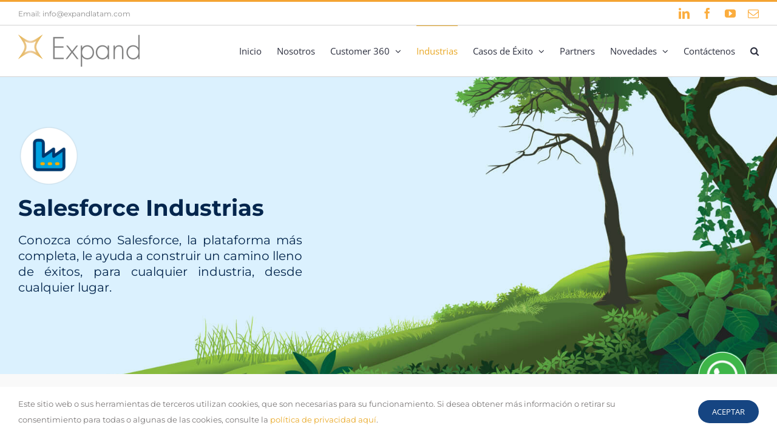

--- FILE ---
content_type: text/html; charset=UTF-8
request_url: https://www.expandlatam.com/salesforce-industrias/
body_size: 20426
content:
<!DOCTYPE html>
<html class="avada-html-layout-wide avada-html-header-position-top avada-is-100-percent-template" lang="es" prefix="og: http://ogp.me/ns# fb: http://ogp.me/ns/fb#" prefix="og: https://ogp.me/ns#">
<head>
	<meta http-equiv="X-UA-Compatible" content="IE=edge" />
	<meta http-equiv="Content-Type" content="text/html; charset=utf-8"/>
	<meta name="viewport" content="width=device-width, initial-scale=1" />
	
<!-- Optimización para motores de búsqueda de Rank Math -  https://rankmath.com/ -->
<title>Salesforce para Industrias, La plataforma líder mundial</title>
<link crossorigin data-rocket-preconnect href="https://snap.licdn.com" rel="preconnect">
<link crossorigin data-rocket-preconnect href="https://scripts.clarity.ms" rel="preconnect">
<link crossorigin data-rocket-preconnect href="https://connect.facebook.net" rel="preconnect">
<link crossorigin data-rocket-preconnect href="https://www.clarity.ms" rel="preconnect">
<link crossorigin data-rocket-preconnect href="https://www.googletagmanager.com" rel="preconnect">
<link crossorigin data-rocket-preconnect href="https://www.gstatic.com" rel="preconnect">
<link crossorigin data-rocket-preconnect href="https://www.google.com" rel="preconnect"><link rel="preload" data-rocket-preload as="image" href="https://www.expandlatam.com/wp-content/uploads/2021/02/salesforce-industries.jpg" fetchpriority="high">
<meta name="description" content="Conozca como Salesforce puede ayudarle en cualquier industria a trabajar desde cualquier lugar. Servicios Financieros, Salud, Bienes de consumo, Manufactura"/>
<meta name="robots" content="follow, index, max-snippet:-1, max-video-preview:-1, max-image-preview:large"/>
<link rel="canonical" href="https://www.expandlatam.com/salesforce-industrias/" />
<meta property="og:locale" content="es_ES" />
<meta property="og:type" content="article" />
<meta property="og:title" content="Salesforce para Industrias, La plataforma líder mundial" />
<meta property="og:description" content="Conozca como Salesforce puede ayudarle en cualquier industria a trabajar desde cualquier lugar. Servicios Financieros, Salud, Bienes de consumo, Manufactura" />
<meta property="og:url" content="https://www.expandlatam.com/salesforce-industrias/" />
<meta property="og:site_name" content="ExpandLatam" />
<meta property="article:publisher" content="https://www.facebook.com/ExpandLatam/" />
<meta property="og:updated_time" content="2025-04-03T08:42:53-06:00" />
<meta property="article:published_time" content="2021-02-04T16:16:32-06:00" />
<meta property="article:modified_time" content="2025-04-03T08:42:53-06:00" />
<meta name="twitter:card" content="summary_large_image" />
<meta name="twitter:title" content="Salesforce para Industrias, La plataforma líder mundial" />
<meta name="twitter:description" content="Conozca como Salesforce puede ayudarle en cualquier industria a trabajar desde cualquier lugar. Servicios Financieros, Salud, Bienes de consumo, Manufactura" />
<script type="application/ld+json" class="rank-math-schema">{"@context":"https://schema.org","@graph":[{"@type":"Organization","@id":"https://www.expandlatam.com/#organization","name":"Leonardo Coco","url":"https://www.expandlatam.com","sameAs":["https://www.facebook.com/ExpandLatam/"],"logo":{"@type":"ImageObject","@id":"https://www.expandlatam.com/#logo","url":"https://www.expandlatam.com/wp-content/uploads/2019/06/expand-salesforce-logo-r.png","contentUrl":"https://www.expandlatam.com/wp-content/uploads/2019/06/expand-salesforce-logo-r.png","caption":"ExpandLatam","inLanguage":"es","width":"559","height":"148"}},{"@type":"WebSite","@id":"https://www.expandlatam.com/#website","url":"https://www.expandlatam.com","name":"ExpandLatam","publisher":{"@id":"https://www.expandlatam.com/#organization"},"inLanguage":"es"},{"@type":"WebPage","@id":"https://www.expandlatam.com/salesforce-industrias/#webpage","url":"https://www.expandlatam.com/salesforce-industrias/","name":"Salesforce para Industrias, La plataforma l\u00edder mundial","datePublished":"2021-02-04T16:16:32-06:00","dateModified":"2025-04-03T08:42:53-06:00","isPartOf":{"@id":"https://www.expandlatam.com/#website"},"inLanguage":"es"},{"@type":"Person","@id":"https://www.expandlatam.com/salesforce-industrias/#author","name":"FWY Carlos","image":{"@type":"ImageObject","@id":"https://secure.gravatar.com/avatar/b5b57c84eb24b978820ba1935cd873f66cd7b9f4b40802e54cbd565e17352fa9?s=96&amp;d=mm&amp;r=g","url":"https://secure.gravatar.com/avatar/b5b57c84eb24b978820ba1935cd873f66cd7b9f4b40802e54cbd565e17352fa9?s=96&amp;d=mm&amp;r=g","caption":"FWY Carlos","inLanguage":"es"},"sameAs":["https://expandlatam.com"],"worksFor":{"@id":"https://www.expandlatam.com/#organization"}},{"@type":"Article","headline":"Salesforce para Industrias, La plataforma l\u00edder mundial","keywords":"salesforce industrias","datePublished":"2021-02-04T16:16:32-06:00","dateModified":"2025-04-03T08:42:53-06:00","author":{"@id":"https://www.expandlatam.com/salesforce-industrias/#author","name":"FWY Carlos"},"publisher":{"@id":"https://www.expandlatam.com/#organization"},"description":"Conozca como Salesforce puede ayudarle en cualquier industria a trabajar desde cualquier lugar. Servicios Financieros, Salud, Bienes de consumo, Manufactura","name":"Salesforce para Industrias, La plataforma l\u00edder mundial","@id":"https://www.expandlatam.com/salesforce-industrias/#richSnippet","isPartOf":{"@id":"https://www.expandlatam.com/salesforce-industrias/#webpage"},"inLanguage":"es","mainEntityOfPage":{"@id":"https://www.expandlatam.com/salesforce-industrias/#webpage"}}]}</script>
<!-- /Plugin Rank Math WordPress SEO -->


<link rel="alternate" type="application/rss+xml" title="Expand Latam &raquo; Feed" href="https://www.expandlatam.com/feed/" />
<link rel="alternate" type="application/rss+xml" title="Expand Latam &raquo; Feed de los comentarios" href="https://www.expandlatam.com/comments/feed/" />
					<link rel="shortcut icon" href="https://www.expandlatam.com/wp-content/uploads/2019/06/favicon-32x32.png" type="image/x-icon" />
		
					<!-- Apple Touch Icon -->
			<link rel="apple-touch-icon" sizes="180x180" href="https://www.expandlatam.com/wp-content/uploads/2019/06/Expand-114x114.png">
		
					<!-- Android Icon -->
			<link rel="icon" sizes="192x192" href="https://www.expandlatam.com/wp-content/uploads/2019/06/expand-57x57.png">
		
					<!-- MS Edge Icon -->
			<meta name="msapplication-TileImage" content="https://www.expandlatam.com/wp-content/uploads/2019/06/expand-72x72.png">
				<link rel="alternate" title="oEmbed (JSON)" type="application/json+oembed" href="https://www.expandlatam.com/wp-json/oembed/1.0/embed?url=https%3A%2F%2Fwww.expandlatam.com%2Fsalesforce-industrias%2F" />
<link rel="alternate" title="oEmbed (XML)" type="text/xml+oembed" href="https://www.expandlatam.com/wp-json/oembed/1.0/embed?url=https%3A%2F%2Fwww.expandlatam.com%2Fsalesforce-industrias%2F&#038;format=xml" />
					<meta name="description" content="Salesforce Industrias  
Conozca cómo Salesforce, la plataforma más completa, le ayuda a construir un camino lleno de éxitos, para cualquier industria, desde cualquier lugar.     Servicios Financieros  Salud  Bienes de Consumo  Manufactura  Automotriz  Venta Minorista  Comunicaciones y medios  Gobierno"/>
				
		<meta property="og:locale" content="es_ES"/>
		<meta property="og:type" content="article"/>
		<meta property="og:site_name" content="Expand Latam"/>
		<meta property="og:title" content="Salesforce para Industrias, La plataforma líder mundial"/>
				<meta property="og:description" content="Salesforce Industrias  
Conozca cómo Salesforce, la plataforma más completa, le ayuda a construir un camino lleno de éxitos, para cualquier industria, desde cualquier lugar.     Servicios Financieros  Salud  Bienes de Consumo  Manufactura  Automotriz  Venta Minorista  Comunicaciones y medios  Gobierno"/>
				<meta property="og:url" content="https://www.expandlatam.com/salesforce-industrias/"/>
													<meta property="article:modified_time" content="2025-04-03T14:42:53-06:00"/>
											<meta property="og:image" content="https://www.expandlatam.com/wp-content/uploads/2019/06/expand-salesforce-logo-s2.png"/>
		<meta property="og:image:width" content="200"/>
		<meta property="og:image:height" content="53"/>
		<meta property="og:image:type" content="image/png"/>
				<style id='wp-img-auto-sizes-contain-inline-css' type='text/css'>
img:is([sizes=auto i],[sizes^="auto," i]){contain-intrinsic-size:3000px 1500px}
/*# sourceURL=wp-img-auto-sizes-contain-inline-css */
</style>
<style id='wp-emoji-styles-inline-css' type='text/css'>

	img.wp-smiley, img.emoji {
		display: inline !important;
		border: none !important;
		box-shadow: none !important;
		height: 1em !important;
		width: 1em !important;
		margin: 0 0.07em !important;
		vertical-align: -0.1em !important;
		background: none !important;
		padding: 0 !important;
	}
/*# sourceURL=wp-emoji-styles-inline-css */
</style>
<link data-minify="1" rel='stylesheet' id='fusion-dynamic-css-css' href='https://www.expandlatam.com/wp-content/cache/min/1/wp-content/uploads/fusion-styles/18dedf6eda038723ad9bccc151ff6e46.min.css?ver=1755525575' type='text/css' media='all' />
<script type="text/javascript" src="https://www.expandlatam.com/wp-includes/js/jquery/jquery.min.js?ver=3.7.1" id="jquery-core-js"></script>

<link rel="https://api.w.org/" href="https://www.expandlatam.com/wp-json/" /><link rel="alternate" title="JSON" type="application/json" href="https://www.expandlatam.com/wp-json/wp/v2/pages/2637" />		<link rel="preconnect" href="//www.googletagmanager.com/">
		<link rel="preconnect" href="//s3.amazonaws.com/">
		<link rel="preconnect" href="//play.ht/">
		<link rel="preconnect" href="//static.play.ht/">
		<link rel="preconnect" href="//a.play.ht/">
		<link rel="preconnect" href="//media.play.ht/">
		<link rel="dns-prefetch" href="//www.googletagmanager.com/">
		<link rel="dns-prefetch" href="//s3.amazonaws.com/">
		<link rel="dns-prefetch" href="//play.ht/">
		<link rel="dns-prefetch" href="//static.play.ht/">
		<link rel="dns-prefetch" href="//a.play.ht/">
		<link rel="dns-prefetch" href="//media.play.ht/">
		<style type="text/css" id="css-fb-visibility">@media screen and (max-width: 640px){.fusion-no-small-visibility{display:none !important;}body .sm-text-align-center{text-align:center !important;}body .sm-text-align-left{text-align:left !important;}body .sm-text-align-right{text-align:right !important;}body .sm-flex-align-center{justify-content:center !important;}body .sm-flex-align-flex-start{justify-content:flex-start !important;}body .sm-flex-align-flex-end{justify-content:flex-end !important;}body .sm-mx-auto{margin-left:auto !important;margin-right:auto !important;}body .sm-ml-auto{margin-left:auto !important;}body .sm-mr-auto{margin-right:auto !important;}body .fusion-absolute-position-small{position:absolute;top:auto;width:100%;}.awb-sticky.awb-sticky-small{ position: sticky; top: var(--awb-sticky-offset,0); }}@media screen and (min-width: 641px) and (max-width: 1024px){.fusion-no-medium-visibility{display:none !important;}body .md-text-align-center{text-align:center !important;}body .md-text-align-left{text-align:left !important;}body .md-text-align-right{text-align:right !important;}body .md-flex-align-center{justify-content:center !important;}body .md-flex-align-flex-start{justify-content:flex-start !important;}body .md-flex-align-flex-end{justify-content:flex-end !important;}body .md-mx-auto{margin-left:auto !important;margin-right:auto !important;}body .md-ml-auto{margin-left:auto !important;}body .md-mr-auto{margin-right:auto !important;}body .fusion-absolute-position-medium{position:absolute;top:auto;width:100%;}.awb-sticky.awb-sticky-medium{ position: sticky; top: var(--awb-sticky-offset,0); }}@media screen and (min-width: 1025px){.fusion-no-large-visibility{display:none !important;}body .lg-text-align-center{text-align:center !important;}body .lg-text-align-left{text-align:left !important;}body .lg-text-align-right{text-align:right !important;}body .lg-flex-align-center{justify-content:center !important;}body .lg-flex-align-flex-start{justify-content:flex-start !important;}body .lg-flex-align-flex-end{justify-content:flex-end !important;}body .lg-mx-auto{margin-left:auto !important;margin-right:auto !important;}body .lg-ml-auto{margin-left:auto !important;}body .lg-mr-auto{margin-right:auto !important;}body .fusion-absolute-position-large{position:absolute;top:auto;width:100%;}.awb-sticky.awb-sticky-large{ position: sticky; top: var(--awb-sticky-offset,0); }}</style>		<style type="text/css" id="wp-custom-css">
			/*display none*/
.d-none{
	display:none !important;
}
/*pilares style*/
.container-pilares{
	width:100%;
}
.container-image-pilar{
	margin-bottom:0px !important;
}
.container-image-pilar .image img{
	margin-bottom:0px !important;
}
.button-default-width{
	width:150px;
}
/*blog search-container*/
.blog-search-container{
	background-color:#D4F2FC;
	background-position: center center;
    background-repeat: no-repeat;
    padding-top: 20px;
    padding-right: 30%;
    padding-bottom: 20px;
    padding-left: 30%;
    margin-bottom: 5%;
    margin-top: 0px;
    border-width: 0px 0px 0px 0px;
    border-color: #eae9e9;
    border-style: solid;
		margin-left: -40px;
    margin-right: -40px;
}
/*text blog search container*/
.text-blog-search-container{
	padding-right: 2%;
	color:#04264d;
	font-weight: bold;
}
.blog-search-container input[type=search]{
	width: 85% !important;
}
/*media querys*/
@media(max-width: 1119px){
	.blog-search-container input[type=search]{ 
		width: 82% !important;	
	}
}
@media(max-width: 904px){
	.blog-search-container input[type=search]{
		width: 78% !important;	
	}
}
@media(max-width: 800px){
	.text-blog-search-container{
		display:none;
	}
	.blog-search-container{
		padding-right: 40%;
		padding-left: 40%;
		margin-left: -30px;
    margin-right: -30px;
	}
	.blog-search-container input[type=search]{
		width: 100% !important;	
	}
}
@media(max-width: 767px){
	.container-pilares{
		margin: 0 auto;
	}	
}
@media(max-width: 480px){
	.position_pilares{
		flex-direction: column-reverse;
	}	
	.position_pilares .container-pilares{
		order:1;
	}
	.position_pilares #content{
		order:2;
	}
	.position_pilares .blog-search-container{
		order:3;
	}
	.blog-search-container{
		 padding-right: 10%;
    	padding-left: 10%;	
	}
}		</style>
				
		
	<!-- Google Tag Manager -->
<script>(function(w,d,s,l,i){w[l]=w[l]||[];w[l].push({'gtm.start':
new Date().getTime(),event:'gtm.js'});var f=d.getElementsByTagName(s)[0],
j=d.createElement(s),dl=l!='dataLayer'?'&l='+l:'';j.async=true;j.src=
'https://www.googletagmanager.com/gtm.js?id='+i+dl;f.parentNode.insertBefore(j,f);
})(window,document,'script','dataLayer','GTM-PPWZZ8N');</script>
<!-- End Google Tag Manager -->


<noscript>
<img height="1" width="1" style="display:none;" alt="Linkein-Ads" src="https://px.ads.linkedin.com/collect/?pid=2353010&fmt=gif" />
</noscript><style id='wp-block-library-inline-css' type='text/css'>
:root{--wp-block-synced-color:#7a00df;--wp-block-synced-color--rgb:122,0,223;--wp-bound-block-color:var(--wp-block-synced-color);--wp-editor-canvas-background:#ddd;--wp-admin-theme-color:#007cba;--wp-admin-theme-color--rgb:0,124,186;--wp-admin-theme-color-darker-10:#006ba1;--wp-admin-theme-color-darker-10--rgb:0,107,160.5;--wp-admin-theme-color-darker-20:#005a87;--wp-admin-theme-color-darker-20--rgb:0,90,135;--wp-admin-border-width-focus:2px}@media (min-resolution:192dpi){:root{--wp-admin-border-width-focus:1.5px}}.wp-element-button{cursor:pointer}:root .has-very-light-gray-background-color{background-color:#eee}:root .has-very-dark-gray-background-color{background-color:#313131}:root .has-very-light-gray-color{color:#eee}:root .has-very-dark-gray-color{color:#313131}:root .has-vivid-green-cyan-to-vivid-cyan-blue-gradient-background{background:linear-gradient(135deg,#00d084,#0693e3)}:root .has-purple-crush-gradient-background{background:linear-gradient(135deg,#34e2e4,#4721fb 50%,#ab1dfe)}:root .has-hazy-dawn-gradient-background{background:linear-gradient(135deg,#faaca8,#dad0ec)}:root .has-subdued-olive-gradient-background{background:linear-gradient(135deg,#fafae1,#67a671)}:root .has-atomic-cream-gradient-background{background:linear-gradient(135deg,#fdd79a,#004a59)}:root .has-nightshade-gradient-background{background:linear-gradient(135deg,#330968,#31cdcf)}:root .has-midnight-gradient-background{background:linear-gradient(135deg,#020381,#2874fc)}:root{--wp--preset--font-size--normal:16px;--wp--preset--font-size--huge:42px}.has-regular-font-size{font-size:1em}.has-larger-font-size{font-size:2.625em}.has-normal-font-size{font-size:var(--wp--preset--font-size--normal)}.has-huge-font-size{font-size:var(--wp--preset--font-size--huge)}.has-text-align-center{text-align:center}.has-text-align-left{text-align:left}.has-text-align-right{text-align:right}.has-fit-text{white-space:nowrap!important}#end-resizable-editor-section{display:none}.aligncenter{clear:both}.items-justified-left{justify-content:flex-start}.items-justified-center{justify-content:center}.items-justified-right{justify-content:flex-end}.items-justified-space-between{justify-content:space-between}.screen-reader-text{border:0;clip-path:inset(50%);height:1px;margin:-1px;overflow:hidden;padding:0;position:absolute;width:1px;word-wrap:normal!important}.screen-reader-text:focus{background-color:#ddd;clip-path:none;color:#444;display:block;font-size:1em;height:auto;left:5px;line-height:normal;padding:15px 23px 14px;text-decoration:none;top:5px;width:auto;z-index:100000}html :where(.has-border-color){border-style:solid}html :where([style*=border-top-color]){border-top-style:solid}html :where([style*=border-right-color]){border-right-style:solid}html :where([style*=border-bottom-color]){border-bottom-style:solid}html :where([style*=border-left-color]){border-left-style:solid}html :where([style*=border-width]){border-style:solid}html :where([style*=border-top-width]){border-top-style:solid}html :where([style*=border-right-width]){border-right-style:solid}html :where([style*=border-bottom-width]){border-bottom-style:solid}html :where([style*=border-left-width]){border-left-style:solid}html :where(img[class*=wp-image-]){height:auto;max-width:100%}:where(figure){margin:0 0 1em}html :where(.is-position-sticky){--wp-admin--admin-bar--position-offset:var(--wp-admin--admin-bar--height,0px)}@media screen and (max-width:600px){html :where(.is-position-sticky){--wp-admin--admin-bar--position-offset:0px}}
/*wp_block_styles_on_demand_placeholder:696a2dcfdfd11*/
/*# sourceURL=wp-block-library-inline-css */
</style>
<style id='wp-block-library-theme-inline-css' type='text/css'>
.wp-block-audio :where(figcaption){color:#555;font-size:13px;text-align:center}.is-dark-theme .wp-block-audio :where(figcaption){color:#ffffffa6}.wp-block-audio{margin:0 0 1em}.wp-block-code{border:1px solid #ccc;border-radius:4px;font-family:Menlo,Consolas,monaco,monospace;padding:.8em 1em}.wp-block-embed :where(figcaption){color:#555;font-size:13px;text-align:center}.is-dark-theme .wp-block-embed :where(figcaption){color:#ffffffa6}.wp-block-embed{margin:0 0 1em}.blocks-gallery-caption{color:#555;font-size:13px;text-align:center}.is-dark-theme .blocks-gallery-caption{color:#ffffffa6}:root :where(.wp-block-image figcaption){color:#555;font-size:13px;text-align:center}.is-dark-theme :root :where(.wp-block-image figcaption){color:#ffffffa6}.wp-block-image{margin:0 0 1em}.wp-block-pullquote{border-bottom:4px solid;border-top:4px solid;color:currentColor;margin-bottom:1.75em}.wp-block-pullquote :where(cite),.wp-block-pullquote :where(footer),.wp-block-pullquote__citation{color:currentColor;font-size:.8125em;font-style:normal;text-transform:uppercase}.wp-block-quote{border-left:.25em solid;margin:0 0 1.75em;padding-left:1em}.wp-block-quote cite,.wp-block-quote footer{color:currentColor;font-size:.8125em;font-style:normal;position:relative}.wp-block-quote:where(.has-text-align-right){border-left:none;border-right:.25em solid;padding-left:0;padding-right:1em}.wp-block-quote:where(.has-text-align-center){border:none;padding-left:0}.wp-block-quote.is-large,.wp-block-quote.is-style-large,.wp-block-quote:where(.is-style-plain){border:none}.wp-block-search .wp-block-search__label{font-weight:700}.wp-block-search__button{border:1px solid #ccc;padding:.375em .625em}:where(.wp-block-group.has-background){padding:1.25em 2.375em}.wp-block-separator.has-css-opacity{opacity:.4}.wp-block-separator{border:none;border-bottom:2px solid;margin-left:auto;margin-right:auto}.wp-block-separator.has-alpha-channel-opacity{opacity:1}.wp-block-separator:not(.is-style-wide):not(.is-style-dots){width:100px}.wp-block-separator.has-background:not(.is-style-dots){border-bottom:none;height:1px}.wp-block-separator.has-background:not(.is-style-wide):not(.is-style-dots){height:2px}.wp-block-table{margin:0 0 1em}.wp-block-table td,.wp-block-table th{word-break:normal}.wp-block-table :where(figcaption){color:#555;font-size:13px;text-align:center}.is-dark-theme .wp-block-table :where(figcaption){color:#ffffffa6}.wp-block-video :where(figcaption){color:#555;font-size:13px;text-align:center}.is-dark-theme .wp-block-video :where(figcaption){color:#ffffffa6}.wp-block-video{margin:0 0 1em}:root :where(.wp-block-template-part.has-background){margin-bottom:0;margin-top:0;padding:1.25em 2.375em}
/*# sourceURL=/wp-includes/css/dist/block-library/theme.min.css */
</style>
<style id='classic-theme-styles-inline-css' type='text/css'>
/*! This file is auto-generated */
.wp-block-button__link{color:#fff;background-color:#32373c;border-radius:9999px;box-shadow:none;text-decoration:none;padding:calc(.667em + 2px) calc(1.333em + 2px);font-size:1.125em}.wp-block-file__button{background:#32373c;color:#fff;text-decoration:none}
/*# sourceURL=/wp-includes/css/classic-themes.min.css */
</style>
<style id="rocket-lazyrender-inline-css">[data-wpr-lazyrender] {content-visibility: auto;}</style><meta name="generator" content="WP Rocket 3.19.3" data-wpr-features="wpr_defer_js wpr_minify_concatenate_js wpr_preconnect_external_domains wpr_automatic_lazy_rendering wpr_oci wpr_minify_css wpr_desktop" /></head>

<body data-rsssl=1 class="wp-singular page-template page-template-100-width page-template-100-width-php page page-id-2637 wp-theme-Avada fusion-image-hovers fusion-pagination-sizing fusion-button_type-flat fusion-button_span-no fusion-button_gradient-linear avada-image-rollover-circle-yes avada-image-rollover-yes avada-image-rollover-direction-left fusion-body ltr fusion-sticky-header no-tablet-sticky-header no-mobile-sticky-header no-mobile-slidingbar fusion-disable-outline fusion-sub-menu-fade mobile-logo-pos-left layout-wide-mode avada-has-boxed-modal-shadow-none layout-scroll-offset-full avada-has-zero-margin-offset-top fusion-top-header menu-text-align-left mobile-menu-design-modern fusion-show-pagination-text fusion-header-layout-v2 avada-responsive avada-footer-fx-none avada-menu-highlight-style-textcolor fusion-search-form-classic fusion-main-menu-search-overlay fusion-avatar-square avada-sticky-shrinkage avada-dropdown-styles avada-blog-layout-grid avada-blog-archive-layout-grid avada-header-shadow-no avada-menu-icon-position-left avada-has-main-nav-search-icon avada-has-breadcrumb-mobile-hidden avada-has-titlebar-hide avada-has-pagination-padding avada-flyout-menu-direction-fade avada-ec-views-v1" data-awb-post-id="2637">
		<a class="skip-link screen-reader-text" href="#content">Saltar al contenido</a>

	<div  id="boxed-wrapper">
		
		<div  id="wrapper" class="fusion-wrapper">
			<div  id="home" style="position:relative;top:-1px;"></div>
							
					
			<header  class="fusion-header-wrapper">
				<div class="fusion-header-v2 fusion-logo-alignment fusion-logo-left fusion-sticky-menu- fusion-sticky-logo-1 fusion-mobile-logo-1  fusion-mobile-menu-design-modern">
					
<div class="fusion-secondary-header">
	<div class="fusion-row">
					<div class="fusion-alignleft">
				<div class="fusion-contact-info"><span class="fusion-contact-info-phone-number"></span><span class="fusion-contact-info-email-address"><a href="mailto:&#69;ma&#105;&#108;&#58; &#105;nf&#111;&#64;ex&#112;a&#110;dlat&#97;&#109;&#46;&#99;&#111;&#109;">&#69;ma&#105;&#108;&#58; &#105;nf&#111;&#64;ex&#112;a&#110;dlat&#97;&#109;&#46;&#99;&#111;&#109;</a></span></div>			</div>
							<div class="fusion-alignright">
				<div class="fusion-social-links-header"><div class="fusion-social-networks"><div class="fusion-social-networks-wrapper"><a  class="fusion-social-network-icon fusion-tooltip fusion-linkedin awb-icon-linkedin" style data-placement="bottom" data-title="LinkedIn" data-toggle="tooltip" title="LinkedIn" href="https://www.linkedin.com/company/expand-latam" target="_blank" rel="noopener noreferrer"><span class="screen-reader-text">LinkedIn</span></a><a  class="fusion-social-network-icon fusion-tooltip fusion-facebook awb-icon-facebook" style data-placement="bottom" data-title="Facebook" data-toggle="tooltip" title="Facebook" href="https://www.facebook.com/ExpandLatam/" target="_blank" rel="noreferrer"><span class="screen-reader-text">Facebook</span></a><a  class="fusion-social-network-icon fusion-tooltip fusion-youtube awb-icon-youtube" style data-placement="bottom" data-title="YouTube" data-toggle="tooltip" title="YouTube" href="https://www.youtube.com/channel/UChcFD3dM3Vic3Gs4JzU9_mw" target="_blank" rel="noopener noreferrer"><span class="screen-reader-text">YouTube</span></a><a  class="fusion-social-network-icon fusion-tooltip fusion-mail awb-icon-mail" style data-placement="bottom" data-title="Correo electrónico" data-toggle="tooltip" title="Correo electrónico" href="https://www.expandlatam.com/contactar-expand-salesforce/" target="_self" rel="noopener noreferrer"><span class="screen-reader-text">Correo electrónico</span></a></div></div></div>			</div>
			</div>
</div>
<div class="fusion-header-sticky-height"></div>
<div class="fusion-header">
	<div class="fusion-row">
					<div class="fusion-logo" data-margin-top="15px" data-margin-bottom="15px" data-margin-left="0px" data-margin-right="0px">
			<a class="fusion-logo-link"  href="https://www.expandlatam.com/" >

						<!-- standard logo -->
			<img src="https://www.expandlatam.com/wp-content/uploads/2019/06/expand-salesforce-logo-s2.png" srcset="https://www.expandlatam.com/wp-content/uploads/2019/06/expand-salesforce-logo-s2.png 1x, https://www.expandlatam.com/wp-content/uploads/2019/06/expand-salesforce-logo-r2.png 2x" width="200" height="53" style="max-height:53px;height:auto;" alt="Expand Latam Logo" data-retina_logo_url="https://www.expandlatam.com/wp-content/uploads/2019/06/expand-salesforce-logo-r2.png" class="fusion-standard-logo" />

											<!-- mobile logo -->
				<img src="https://www.expandlatam.com/wp-content/uploads/2019/06/expand-salesforce-logo-s2.png" srcset="https://www.expandlatam.com/wp-content/uploads/2019/06/expand-salesforce-logo-s2.png 1x, https://www.expandlatam.com/wp-content/uploads/2019/06/expand-salesforce-logo-r2.png 2x" width="200" height="53" style="max-height:53px;height:auto;" alt="Expand Latam Logo" data-retina_logo_url="https://www.expandlatam.com/wp-content/uploads/2019/06/expand-salesforce-logo-r2.png" class="fusion-mobile-logo" />
			
											<!-- sticky header logo -->
				<img src="https://www.expandlatam.com/wp-content/uploads/2019/06/expand-salesforce-logo-s2.png" srcset="https://www.expandlatam.com/wp-content/uploads/2019/06/expand-salesforce-logo-s2.png 1x, https://www.expandlatam.com/wp-content/uploads/2019/06/expand-salesforce-logo-r2.png 2x" width="200" height="53" style="max-height:53px;height:auto;" alt="Expand Latam Logo" data-retina_logo_url="https://www.expandlatam.com/wp-content/uploads/2019/06/expand-salesforce-logo-r2.png" class="fusion-sticky-logo" />
					</a>
		</div>		<nav class="fusion-main-menu" aria-label="Menú principal"><div class="fusion-overlay-search">		<form role="search" class="searchform fusion-search-form  fusion-search-form-classic" method="get" action="https://www.expandlatam.com/">
			<div class="fusion-search-form-content">

				
				<div class="fusion-search-field search-field">
					<label><span class="screen-reader-text">Buscar:</span>
													<input type="search" value="" name="s" class="s" placeholder="Buscar..." required aria-required="true" aria-label="Buscar..."/>
											</label>
				</div>
				<div class="fusion-search-button search-button">
					<input type="submit" class="fusion-search-submit searchsubmit" aria-label="Buscar" value="&#xf002;" />
									</div>

				
			</div>


			
		</form>
		<div class="fusion-search-spacer"></div><a href="#" role="button" aria-label="Close Search" class="fusion-close-search"></a></div><ul id="menu-main-menu" class="fusion-menu"><li  id="menu-item-20"  class="menu-item menu-item-type-post_type menu-item-object-page menu-item-home menu-item-20"  data-item-id="20"><a  href="https://www.expandlatam.com/" class="fusion-textcolor-highlight"><span class="menu-text">Inicio</span></a></li><li  id="menu-item-1139"  class="menu-item menu-item-type-post_type menu-item-object-page menu-item-1139"  data-item-id="1139"><a  href="https://www.expandlatam.com/expand-salesforce-centroamerica/" class="fusion-textcolor-highlight"><span class="menu-text">Nosotros</span></a></li><li  id="menu-item-1231"  class="menu-item menu-item-type-post_type menu-item-object-page menu-item-has-children menu-item-1231 fusion-dropdown-menu"  data-item-id="1231"><a  href="https://www.expandlatam.com/productos-salesforce/" class="fusion-textcolor-highlight"><span class="menu-text">Customer 360</span> <span class="fusion-caret"><i class="fusion-dropdown-indicator" aria-hidden="true"></i></span></a><ul class="sub-menu"><li  id="menu-item-3536"  class="menu-item menu-item-type-post_type menu-item-object-page menu-item-3536 fusion-dropdown-submenu" ><a  href="https://www.expandlatam.com/salesforce-sales-cloud/" class="fusion-textcolor-highlight"><span>Salesforce Sales Cloud</span></a></li><li  id="menu-item-3429"  class="menu-item menu-item-type-post_type menu-item-object-page menu-item-3429 fusion-dropdown-submenu" ><a  href="https://www.expandlatam.com/salesforce-service-cloud/" class="fusion-textcolor-highlight"><span>Salesforce Service Cloud</span></a></li><li  id="menu-item-3393"  class="menu-item menu-item-type-post_type menu-item-object-page menu-item-3393 fusion-dropdown-submenu" ><a  href="https://www.expandlatam.com/salesforce-marketing-cloud/" class="fusion-textcolor-highlight"><span>Salesforce Marketing Cloud</span></a></li><li  id="menu-item-3535"  class="menu-item menu-item-type-post_type menu-item-object-page menu-item-3535 fusion-dropdown-submenu" ><a  href="https://www.expandlatam.com/salesforce-platform/" class="fusion-textcolor-highlight"><span>Salesforce Platform</span></a></li><li  id="menu-item-3345"  class="menu-item menu-item-type-post_type menu-item-object-page menu-item-3345 fusion-dropdown-submenu" ><a  href="https://www.expandlatam.com/salesforce-commerce-cloud/" class="fusion-textcolor-highlight"><span>Salesforce Commerce Cloud</span></a></li></ul></li><li  id="menu-item-2688"  class="menu-item menu-item-type-post_type menu-item-object-page current-menu-item page_item page-item-2637 current_page_item menu-item-2688"  data-item-id="2688"><a  href="https://www.expandlatam.com/salesforce-industrias/" class="fusion-textcolor-highlight"><span class="menu-text">Industrias</span></a></li><li  id="menu-item-3176"  class="menu-item menu-item-type-custom menu-item-object-custom menu-item-has-children menu-item-3176 fusion-dropdown-menu"  data-item-id="3176"><a  href="#" class="fusion-textcolor-highlight"><span class="menu-text">Casos de Éxito</span> <span class="fusion-caret"><i class="fusion-dropdown-indicator" aria-hidden="true"></i></span></a><ul class="sub-menu"><li  id="menu-item-1092"  class="menu-item menu-item-type-post_type menu-item-object-page menu-item-1092 fusion-dropdown-submenu" ><a  href="https://www.expandlatam.com/casos-exito-salesforce-costa-rica/" class="fusion-textcolor-highlight"><span>Salesforce Costa Rica</span></a></li><li  id="menu-item-4874"  class="menu-item menu-item-type-post_type menu-item-object-page menu-item-4874 fusion-dropdown-submenu" ><a  href="https://www.expandlatam.com/casos-exito-salesforce-ecuador/" class="fusion-textcolor-highlight"><span>Salesforce en Ecuador</span></a></li><li  id="menu-item-1250"  class="menu-item menu-item-type-post_type menu-item-object-page menu-item-1250 fusion-dropdown-submenu" ><a  href="https://www.expandlatam.com/casos-exito-salesforce-el-salvador/" class="fusion-textcolor-highlight"><span>Salesforce El Salvador</span></a></li><li  id="menu-item-1249"  class="menu-item menu-item-type-post_type menu-item-object-page menu-item-1249 fusion-dropdown-submenu" ><a  href="https://www.expandlatam.com/casos-exito-salesforce-guatemala/" class="fusion-textcolor-highlight"><span>Salesforce Guatemala</span></a></li><li  id="menu-item-1248"  class="menu-item menu-item-type-post_type menu-item-object-page menu-item-1248 fusion-dropdown-submenu" ><a  href="https://www.expandlatam.com/casos-exito-salesforce-honduras/" class="fusion-textcolor-highlight"><span>Salesforce Honduras</span></a></li><li  id="menu-item-5559"  class="menu-item menu-item-type-post_type menu-item-object-page menu-item-5559 fusion-dropdown-submenu" ><a  href="https://www.expandlatam.com/casos-exito-salesforce-mexico/" class="fusion-textcolor-highlight"><span>Salesforce en México</span></a></li><li  id="menu-item-1615"  class="menu-item menu-item-type-post_type menu-item-object-page menu-item-1615 fusion-dropdown-submenu" ><a  href="https://www.expandlatam.com/casos-exito-salesforce-nicaragua/" class="fusion-textcolor-highlight"><span>Salesforce Nicaragua</span></a></li><li  id="menu-item-1093"  class="menu-item menu-item-type-post_type menu-item-object-page menu-item-1093 fusion-dropdown-submenu" ><a  href="https://www.expandlatam.com/casos-exito-salesforce-panama/" class="fusion-textcolor-highlight"><span>Salesforce Panamá</span></a></li></ul></li><li  id="menu-item-1269"  class="menu-item menu-item-type-post_type menu-item-object-page menu-item-1269"  data-item-id="1269"><a  href="https://www.expandlatam.com/socios-implementadores-salesforce/" class="fusion-textcolor-highlight"><span class="menu-text">Partners</span></a></li><li  id="menu-item-4854"  class="menu-item menu-item-type-taxonomy menu-item-object-category menu-item-has-children menu-item-4854 fusion-dropdown-menu"  data-item-id="4854"><a  href="https://www.expandlatam.com/blog/" class="fusion-textcolor-highlight"><span class="menu-text">Novedades</span> <span class="fusion-caret"><i class="fusion-dropdown-indicator" aria-hidden="true"></i></span></a><ul class="sub-menu"><li  id="menu-item-4904"  class="menu-item menu-item-type-taxonomy menu-item-object-category menu-item-4904 fusion-dropdown-submenu" ><a  href="https://www.expandlatam.com/blog/crm/" class="fusion-textcolor-highlight"><span>CRM</span></a></li><li  id="menu-item-4907"  class="menu-item menu-item-type-taxonomy menu-item-object-category menu-item-4907 fusion-dropdown-submenu" ><a  href="https://www.expandlatam.com/blog/ventas/" class="fusion-textcolor-highlight"><span>Ventas</span></a></li><li  id="menu-item-4905"  class="menu-item menu-item-type-taxonomy menu-item-object-category menu-item-4905 fusion-dropdown-submenu" ><a  href="https://www.expandlatam.com/blog/marketing/" class="fusion-textcolor-highlight"><span>Marketing</span></a></li><li  id="menu-item-4906"  class="menu-item menu-item-type-taxonomy menu-item-object-category menu-item-4906 fusion-dropdown-submenu" ><a  href="https://www.expandlatam.com/blog/servicio/" class="fusion-textcolor-highlight"><span>Servicio</span></a></li><li  id="menu-item-7493"  class="menu-item menu-item-type-post_type menu-item-object-page menu-item-7493 fusion-dropdown-submenu" ><a  href="https://www.expandlatam.com/notas-prensa-medios/" class="fusion-textcolor-highlight"><span>Notas de Prensa</span></a></li><li  id="menu-item-8295"  class="menu-item menu-item-type-taxonomy menu-item-object-category menu-item-8295 fusion-dropdown-submenu" ><a  href="https://www.expandlatam.com/blog/" class="fusion-textcolor-highlight"><span>Todos los Blogs</span></a></li></ul></li><li  id="menu-item-1115"  class="menu-item menu-item-type-post_type menu-item-object-page menu-item-1115"  data-item-id="1115"><a  href="https://www.expandlatam.com/contactar-expand-salesforce/" class="fusion-textcolor-highlight"><span class="menu-text">Contáctenos</span></a></li><li class="fusion-custom-menu-item fusion-main-menu-search fusion-search-overlay"><a class="fusion-main-menu-icon" href="#" aria-label="Buscar" data-title="Buscar" title="Buscar" role="button" aria-expanded="false"></a></li></ul></nav>	<div class="fusion-mobile-menu-icons">
							<a href="#" class="fusion-icon awb-icon-bars" aria-label="Alternar menú móvil" aria-expanded="false"></a>
		
		
		
			</div>

<nav class="fusion-mobile-nav-holder fusion-mobile-menu-text-align-left" aria-label="Main Menu Mobile"></nav>

					</div>
</div>
				</div>
				<div class="fusion-clearfix"></div>
			</header>
								
							<div  id="sliders-container" class="fusion-slider-visibility">
					</div>
				
					
							
			
						<main  id="main" class="clearfix width-100">
				<div class="fusion-row" style="max-width:100%;">
<section id="content" class="full-width">
					<div id="post-2637" class="post-2637 page type-page status-publish hentry">
									<div class="post-content">
				<div class="fusion-fullwidth fullwidth-box fusion-builder-row-1 fusion-parallax-none nonhundred-percent-fullwidth non-hundred-percent-height-scrolling" style="--awb-border-radius-top-left:0px;--awb-border-radius-top-right:0px;--awb-border-radius-bottom-right:0px;--awb-border-radius-bottom-left:0px;--awb-padding-top:80px;--awb-padding-bottom:60px;--awb-background-image:url(&quot;https://www.expandlatam.com/wp-content/uploads/2021/02/salesforce-industries.jpg&quot;);--awb-background-size:cover;--awb-flex-wrap:wrap;" ><div class="fusion-builder-row fusion-row"><div class="fusion-layout-column fusion_builder_column fusion-builder-column-0 fusion_builder_column_2_5 2_5 fusion-two-fifth fusion-column-first" style="--awb-padding-bottom:50px;--awb-bg-size:cover;--awb-margin-bottom:0px;width:40%;width:calc(40% - ( ( 4% ) * 0.4 ) );margin-right: 4%;"><div class="fusion-column-wrapper fusion-column-has-shadow fusion-flex-column-wrapper-legacy"><div class="fusion-image-element in-legacy-container" style="--awb-max-width:100px;--awb-caption-title-font-family:var(--h2_typography-font-family);--awb-caption-title-font-weight:var(--h2_typography-font-weight);--awb-caption-title-font-style:var(--h2_typography-font-style);--awb-caption-title-size:var(--h2_typography-font-size);--awb-caption-title-transform:var(--h2_typography-text-transform);--awb-caption-title-line-height:var(--h2_typography-line-height);--awb-caption-title-letter-spacing:var(--h2_typography-letter-spacing);"><span class=" fusion-imageframe imageframe-none imageframe-1 hover-type-none"><img decoding="async" width="150" height="150" alt="Industrias" title="Industrias" src="https://www.expandlatam.com/wp-content/uploads/2023/01/Icono-Industrias-150x150.png" class="img-responsive wp-image-4636" srcset="https://www.expandlatam.com/wp-content/uploads/2023/01/Icono-Industrias-66x66.png 66w, https://www.expandlatam.com/wp-content/uploads/2023/01/Icono-Industrias-150x150.png 150w, https://www.expandlatam.com/wp-content/uploads/2023/01/Icono-Industrias.png 200w" sizes="(max-width: 150px) 100vw, 150px" /></span></div><div class="fusion-text fusion-text-1"><h1>Salesforce Industrias</h1>
</div><div class="fusion-sep-clear"></div><div class="fusion-separator fusion-full-width-sep" style="margin-left: auto;margin-right: auto;margin-top:20px;width:100%;"></div><div class="fusion-sep-clear"></div><div class="fusion-text fusion-text-2"><p class="f-20 blue">Conozca cómo Salesforce, la plataforma más completa, le ayuda a construir un camino lleno de éxitos, para cualquier industria, desde cualquier lugar.</p>
</div><div class="fusion-clearfix"></div></div></div><div class="fusion-layout-column fusion_builder_column fusion-builder-column-1 fusion_builder_column_1_2 1_2 fusion-one-half fusion-column-last" style="--awb-bg-size:cover;width:50%;width:calc(50% - ( ( 4% ) * 0.5 ) );"><div class="fusion-column-wrapper fusion-column-has-shadow fusion-flex-column-wrapper-legacy"><div class="fusion-clearfix"></div></div></div></div></div><div class="fusion-fullwidth fullwidth-box fusion-builder-row-2 fusion-flex-container hundred-percent-fullwidth non-hundred-percent-height-scrolling fusion-sticky-container" style="--awb-border-radius-top-left:0px;--awb-border-radius-top-right:0px;--awb-border-radius-bottom-right:0px;--awb-border-radius-bottom-left:0px;--awb-padding-top:30px;--awb-padding-right:10%;--awb-padding-bottom:0px;--awb-padding-left:10%;--awb-background-color:#f9f9f9;--awb-flex-wrap:wrap;" data-transition-offset="0" data-scroll-offset="0" data-sticky-medium-visibility="1" data-sticky-large-visibility="1" ><div class="fusion-builder-row fusion-row fusion-flex-align-items-center fusion-flex-content-wrap" style="width:104% !important;max-width:104% !important;margin-left: calc(-4% / 2 );margin-right: calc(-4% / 2 );"><div class="fusion-layout-column fusion_builder_column fusion-builder-column-2 fusion_builder_column_1_4 1_4 fusion-flex-column fusion-flex-align-self-center" style="--awb-bg-size:cover;--awb-width-large:25%;--awb-margin-top-large:0px;--awb-spacing-right-large:7.68%;--awb-margin-bottom-large:20px;--awb-spacing-left-large:7.68%;--awb-width-medium:100%;--awb-order-medium:0;--awb-spacing-right-medium:1.92%;--awb-spacing-left-medium:1.92%;--awb-width-small:100%;--awb-order-small:0;--awb-spacing-right-small:1.92%;--awb-spacing-left-small:1.92%;"><div class="fusion-column-wrapper fusion-column-has-shadow fusion-flex-justify-content-center fusion-content-layout-column"><div style="text-align:center;"><a class="fusion-button button-flat fusion-button-default-size button-default fusion-button-default button-1 fusion-button-default-span btn-submenu fusion-one-page-text-link" target="_self" href="#salesforce-industrias-servicios-financieros"><span class="fusion-button-text awb-button__text awb-button__text--default">Servicios Financieros</span></a></div></div></div><div class="fusion-layout-column fusion_builder_column fusion-builder-column-3 fusion_builder_column_1_4 1_4 fusion-flex-column fusion-flex-align-self-center" style="--awb-bg-size:cover;--awb-width-large:25%;--awb-margin-top-large:0px;--awb-spacing-right-large:7.68%;--awb-margin-bottom-large:20px;--awb-spacing-left-large:7.68%;--awb-width-medium:100%;--awb-order-medium:0;--awb-spacing-right-medium:1.92%;--awb-spacing-left-medium:1.92%;--awb-width-small:100%;--awb-order-small:0;--awb-spacing-right-small:1.92%;--awb-spacing-left-small:1.92%;"><div class="fusion-column-wrapper fusion-column-has-shadow fusion-flex-justify-content-center fusion-content-layout-column"><div style="text-align:center;"><a class="fusion-button button-flat fusion-button-default-size button-default fusion-button-default button-2 fusion-button-default-span btn-submenu fusion-one-page-text-link" target="_self" href="#salesforce-industrias-salud"><span class="fusion-button-text awb-button__text awb-button__text--default">Salud</span></a></div></div></div><div class="fusion-layout-column fusion_builder_column fusion-builder-column-4 fusion_builder_column_1_4 1_4 fusion-flex-column fusion-flex-align-self-center" style="--awb-bg-size:cover;--awb-width-large:25%;--awb-margin-top-large:0px;--awb-spacing-right-large:7.68%;--awb-margin-bottom-large:20px;--awb-spacing-left-large:7.68%;--awb-width-medium:100%;--awb-order-medium:0;--awb-spacing-right-medium:1.92%;--awb-spacing-left-medium:1.92%;--awb-width-small:100%;--awb-order-small:0;--awb-spacing-right-small:1.92%;--awb-spacing-left-small:1.92%;"><div class="fusion-column-wrapper fusion-column-has-shadow fusion-flex-justify-content-center fusion-content-layout-column"><div style="text-align:center;"><a class="fusion-button button-flat fusion-button-default-size button-default fusion-button-default button-3 fusion-button-default-span btn-submenu fusion-one-page-text-link" target="_self" href="#salesforce-industrias-bienes-consumo"><span class="fusion-button-text awb-button__text awb-button__text--default">Bienes de Consumo</span></a></div></div></div><div class="fusion-layout-column fusion_builder_column fusion-builder-column-5 fusion_builder_column_1_4 1_4 fusion-flex-column fusion-flex-align-self-center" style="--awb-bg-size:cover;--awb-width-large:25%;--awb-margin-top-large:0px;--awb-spacing-right-large:7.68%;--awb-margin-bottom-large:20px;--awb-spacing-left-large:7.68%;--awb-width-medium:100%;--awb-order-medium:0;--awb-spacing-right-medium:1.92%;--awb-spacing-left-medium:1.92%;--awb-width-small:100%;--awb-order-small:0;--awb-spacing-right-small:1.92%;--awb-spacing-left-small:1.92%;"><div class="fusion-column-wrapper fusion-column-has-shadow fusion-flex-justify-content-center fusion-content-layout-column"><div style="text-align:center;"><a class="fusion-button button-flat fusion-button-default-size button-default fusion-button-default button-4 fusion-button-default-span btn-submenu fusion-one-page-text-link" target="_self" href="#salesforce-industrias-manufactura"><span class="fusion-button-text awb-button__text awb-button__text--default">Manufactura</span></a></div></div></div><div class="fusion-layout-column fusion_builder_column fusion-builder-column-6 fusion_builder_column_1_4 1_4 fusion-flex-column fusion-flex-align-self-center" style="--awb-bg-size:cover;--awb-width-large:25%;--awb-margin-top-large:0px;--awb-spacing-right-large:7.68%;--awb-margin-bottom-large:20px;--awb-spacing-left-large:7.68%;--awb-width-medium:100%;--awb-order-medium:0;--awb-spacing-right-medium:1.92%;--awb-spacing-left-medium:1.92%;--awb-width-small:100%;--awb-order-small:0;--awb-spacing-right-small:1.92%;--awb-spacing-left-small:1.92%;"><div class="fusion-column-wrapper fusion-column-has-shadow fusion-flex-justify-content-center fusion-content-layout-column"><div style="text-align:center;"><a class="fusion-button button-flat fusion-button-default-size button-default fusion-button-default button-5 fusion-button-default-span btn-submenu fusion-one-page-text-link" target="_self" href="#salesforce-industrias-automotriz"><span class="fusion-button-text awb-button__text awb-button__text--default">Automotriz</span></a></div></div></div><div class="fusion-layout-column fusion_builder_column fusion-builder-column-7 fusion_builder_column_1_4 1_4 fusion-flex-column fusion-flex-align-self-center" style="--awb-bg-size:cover;--awb-width-large:25%;--awb-margin-top-large:0px;--awb-spacing-right-large:7.68%;--awb-margin-bottom-large:20px;--awb-spacing-left-large:7.68%;--awb-width-medium:100%;--awb-order-medium:0;--awb-spacing-right-medium:1.92%;--awb-spacing-left-medium:1.92%;--awb-width-small:100%;--awb-order-small:0;--awb-spacing-right-small:1.92%;--awb-spacing-left-small:1.92%;"><div class="fusion-column-wrapper fusion-column-has-shadow fusion-flex-justify-content-center fusion-content-layout-column"><div style="text-align:center;"><a class="fusion-button button-flat fusion-button-default-size button-default fusion-button-default button-6 fusion-button-default-span btn-submenu fusion-one-page-text-link" target="_self" href="#industrias-salesforce-venta-minorista"><span class="fusion-button-text awb-button__text awb-button__text--default">Venta Minorista</span></a></div></div></div><div class="fusion-layout-column fusion_builder_column fusion-builder-column-8 fusion_builder_column_1_4 1_4 fusion-flex-column fusion-flex-align-self-center" style="--awb-bg-size:cover;--awb-width-large:25%;--awb-margin-top-large:0px;--awb-spacing-right-large:7.68%;--awb-margin-bottom-large:20px;--awb-spacing-left-large:7.68%;--awb-width-medium:100%;--awb-order-medium:0;--awb-spacing-right-medium:1.92%;--awb-spacing-left-medium:1.92%;--awb-width-small:100%;--awb-order-small:0;--awb-spacing-right-small:1.92%;--awb-spacing-left-small:1.92%;"><div class="fusion-column-wrapper fusion-column-has-shadow fusion-flex-justify-content-center fusion-content-layout-column"><div style="text-align:center;"><a class="fusion-button button-flat fusion-button-default-size button-default fusion-button-default button-7 fusion-button-default-span btn-submenu fusion-one-page-text-link" target="_self" href="#salesforce-industrias-comunicacion"><span class="fusion-button-text awb-button__text awb-button__text--default">Comunicaciones y medios</span></a></div></div></div><div class="fusion-layout-column fusion_builder_column fusion-builder-column-9 fusion_builder_column_1_4 1_4 fusion-flex-column fusion-flex-align-self-center" style="--awb-bg-size:cover;--awb-width-large:25%;--awb-margin-top-large:0px;--awb-spacing-right-large:7.68%;--awb-margin-bottom-large:20px;--awb-spacing-left-large:7.68%;--awb-width-medium:100%;--awb-order-medium:0;--awb-spacing-right-medium:1.92%;--awb-spacing-left-medium:1.92%;--awb-width-small:100%;--awb-order-small:0;--awb-spacing-right-small:1.92%;--awb-spacing-left-small:1.92%;"><div class="fusion-column-wrapper fusion-column-has-shadow fusion-flex-justify-content-center fusion-content-layout-column"><div style="text-align:center;"><a class="fusion-button button-flat fusion-button-default-size button-default fusion-button-default button-8 fusion-button-default-span btn-submenu fusion-one-page-text-link" target="_self" href="#salesforce-industrias-gobierno"><span class="fusion-button-text awb-button__text awb-button__text--default">Gobierno</span></a></div></div></div></div></div><div class="fusion-fullwidth fullwidth-box fusion-builder-row-3 fusion-flex-container has-pattern-background has-mask-background nonhundred-percent-fullwidth non-hundred-percent-height-scrolling" style="--awb-border-radius-top-left:0px;--awb-border-radius-top-right:0px;--awb-border-radius-bottom-right:0px;--awb-border-radius-bottom-left:0px;--awb-padding-right:10%;--awb-padding-left:10%;--awb-flex-wrap:wrap;" ><div class="fusion-builder-row fusion-row fusion-flex-align-items-flex-start fusion-flex-content-wrap" style="max-width:1916.72px;margin-left: calc(-4% / 2 );margin-right: calc(-4% / 2 );"><div class="fusion-layout-column fusion_builder_column fusion-builder-column-10 fusion_builder_column_1_1 1_1 fusion-flex-column" style="--awb-bg-size:cover;--awb-width-large:100%;--awb-margin-top-large:0px;--awb-spacing-right-large:1.92%;--awb-margin-bottom-large:20px;--awb-spacing-left-large:1.92%;--awb-width-medium:100%;--awb-order-medium:0;--awb-spacing-right-medium:1.92%;--awb-spacing-left-medium:1.92%;--awb-width-small:100%;--awb-order-small:0;--awb-spacing-right-small:1.92%;--awb-spacing-left-small:1.92%;"><div class="fusion-column-wrapper fusion-column-has-shadow fusion-flex-justify-content-flex-start fusion-content-layout-column"><div class="fusion-menu-anchor" id="salesforce-industrias-servicios-financieros"></div></div></div></div></div><div class="fusion-fullwidth fullwidth-box fusion-builder-row-4 has-pattern-background has-mask-background nonhundred-percent-fullwidth non-hundred-percent-height-scrolling fusion-equal-height-columns" style="--awb-border-radius-top-left:0px;--awb-border-radius-top-right:0px;--awb-border-radius-bottom-right:0px;--awb-border-radius-bottom-left:0px;--awb-padding-top:40px;--awb-padding-right:10%;--awb-padding-bottom:40px;--awb-padding-left:10%;--awb-margin-top:0px;--awb-flex-wrap:wrap;" ><div class="fusion-builder-row fusion-row"><div class="fusion-layout-column fusion_builder_column fusion-builder-column-11 fusion_builder_column_3_5 3_5 fusion-three-fifth fusion-column-first" style="--awb-bg-size:cover;width:60%;width:calc(60% - ( ( 4% ) * 0.6 ) );margin-right: 4%;"><div class="fusion-column-wrapper fusion-column-has-shadow fusion-flex-column-wrapper-legacy"><div class="fusion-column-content-centered"><div class="fusion-column-content"><div class="fusion-image-element in-legacy-container" style="--awb-max-width:100px;--awb-caption-title-font-family:var(--h2_typography-font-family);--awb-caption-title-font-weight:var(--h2_typography-font-weight);--awb-caption-title-font-style:var(--h2_typography-font-style);--awb-caption-title-size:var(--h2_typography-font-size);--awb-caption-title-transform:var(--h2_typography-text-transform);--awb-caption-title-line-height:var(--h2_typography-line-height);--awb-caption-title-letter-spacing:var(--h2_typography-letter-spacing);"><span class=" fusion-imageframe imageframe-none imageframe-2 hover-type-none"><img decoding="async" width="201" height="201" alt="icono servicios financieros" title="2. Icono Industra Servicios Financieros" src="https://www.expandlatam.com/wp-content/uploads/2022/12/2.-Icono-Industra-Servicios-Financieros.png" class="img-responsive wp-image-4487" srcset="https://www.expandlatam.com/wp-content/uploads/2022/12/2.-Icono-Industra-Servicios-Financieros-66x66.png 66w, https://www.expandlatam.com/wp-content/uploads/2022/12/2.-Icono-Industra-Servicios-Financieros-150x150.png 150w, https://www.expandlatam.com/wp-content/uploads/2022/12/2.-Icono-Industra-Servicios-Financieros.png 201w" sizes="(max-width: 201px) 100vw, 201px" /></span></div><div class="fusion-sep-clear"></div><div class="fusion-separator fusion-full-width-sep" style="margin-left: auto;margin-right: auto;margin-top:20px;width:100%;"></div><div class="fusion-sep-clear"></div><div class="fusion-text fusion-text-3"><h3 class="marginless">Salesforce para Servicios Financieros</h3>
</div><div class="fusion-sep-clear"></div><div class="fusion-separator fusion-full-width-sep" style="margin-left: auto;margin-right: auto;margin-top:20px;width:100%;"></div><div class="fusion-sep-clear"></div><div class="fusion-text fusion-text-4"><p>La digitalización e innovación ha llegado a la industria de los servicios financieros. Las aplicaciones móviles, la interacción por redes sociales y la facilidad de brindar atención a través de cualquier canal son elementos esperados por los clientes, tanto para la banca de personas, banca corporativa, inversiones y seguros, así como otros servicios financieros, con Financial Services Cloud de Salesforce.</p>
<h3>Banca corporativa</h3>
<p>Potencie la productividad de los asesores y atraiga a los clientes mediante alertas inteligentes y acciones proactivas. Así, podrá crear relaciones más profundas y hacer crecer su cartera de negocios más rápido.</p>
</div></div></div><div class="fusion-clearfix"></div></div></div><div class="fusion-layout-column fusion_builder_column fusion-builder-column-12 fusion_builder_column_2_5 2_5 fusion-two-fifth fusion-column-last" style="--awb-bg-size:cover;width:40%;width:calc(40% - ( ( 4% ) * 0.4 ) );"><div class="fusion-column-wrapper fusion-column-has-shadow fusion-flex-column-wrapper-legacy"><div class="fusion-column-content-centered"><div class="fusion-column-content"><div class="fusion-image-element fusion-image-align-center in-legacy-container" style="text-align:center;--awb-max-width:400px;--awb-caption-title-font-family:var(--h2_typography-font-family);--awb-caption-title-font-weight:var(--h2_typography-font-weight);--awb-caption-title-font-style:var(--h2_typography-font-style);--awb-caption-title-size:var(--h2_typography-font-size);--awb-caption-title-transform:var(--h2_typography-text-transform);--awb-caption-title-line-height:var(--h2_typography-line-height);--awb-caption-title-letter-spacing:var(--h2_typography-letter-spacing);"><div class="imageframe-align-center"><span class=" fusion-imageframe imageframe-none imageframe-3 hover-type-none"><img fetchpriority="high" decoding="async" width="300" height="240" alt="Salesforce Marketing Cloud" title="2. Gráfico Industria Servicios Financieros" src="https://www.expandlatam.com/wp-content/uploads/2022/12/2.-Grafico-Industria-Servicios-Financieros-300x240.png" class="img-responsive wp-image-4498" srcset="https://www.expandlatam.com/wp-content/uploads/2022/12/2.-Grafico-Industria-Servicios-Financieros-200x160.png 200w, https://www.expandlatam.com/wp-content/uploads/2022/12/2.-Grafico-Industria-Servicios-Financieros-400x320.png 400w, https://www.expandlatam.com/wp-content/uploads/2022/12/2.-Grafico-Industria-Servicios-Financieros.png 501w" sizes="(max-width: 800px) 100vw, 300px" /></span></div></div></div></div><div class="fusion-clearfix"></div></div></div><div class="fusion-layout-column fusion_builder_column fusion-builder-column-13 fusion_builder_column_1_2 1_2 fusion-one-half fusion-column-first fusion-column-no-min-height" style="--awb-bg-size:cover;width:50%;width:calc(50% - ( ( 4% ) * 0.5 ) );margin-right: 4%;"><div class="fusion-column-wrapper fusion-column-has-shadow fusion-flex-column-wrapper-legacy"><div class="fusion-text fusion-text-5"><h3>Seguros</h3>
<p>Los cambios en la industria han creado una necesidad urgente de que las aseguradoras se transformen para mantener relaciones de confianza con agentes, asegurados y corredores. Con Salesforce conecte la información del asegurado a lo largo de múltiples canales y líneas de negocios, a la vez que brinda una sola experiencia del cliente en la administración de casos, las ventas, las reclamaciones y el servicio.</p>
</div><div class="fusion-clearfix"></div></div></div><div class="fusion-layout-column fusion_builder_column fusion-builder-column-14 fusion_builder_column_1_2 1_2 fusion-one-half fusion-column-last fusion-column-no-min-height" style="--awb-bg-size:cover;width:50%;width:calc(50% - ( ( 4% ) * 0.5 ) );"><div class="fusion-column-wrapper fusion-column-has-shadow fusion-flex-column-wrapper-legacy"><div class="fusion-text fusion-text-6"><h3>Banca de personas</h3>
<p>Con Salesforce podrá crear una vista integral de cada cliente, para cada producto y línea de negocio. Logrará colaborar en tiempo real, brindar respuestas relevantes y conectadas, y convertir más prospectos en clientes para toda la vida.</p>
</div><div class="fusion-clearfix"></div></div></div></div></div><div class="fusion-fullwidth fullwidth-box fusion-builder-row-5 nonhundred-percent-fullwidth non-hundred-percent-height-scrolling" style="--awb-border-radius-top-left:0px;--awb-border-radius-top-right:0px;--awb-border-radius-bottom-right:0px;--awb-border-radius-bottom-left:0px;--awb-flex-wrap:wrap;" ><div class="fusion-builder-row fusion-row"><div class="fusion-layout-column fusion_builder_column fusion-builder-column-15 fusion_builder_column_1_1 1_1 fusion-one-full fusion-column-first fusion-column-last" style="--awb-bg-size:cover;"><div class="fusion-column-wrapper fusion-column-has-shadow fusion-flex-column-wrapper-legacy"><div class="fusion-menu-anchor" id="salesforce-industrias-salud"></div><div class="fusion-clearfix"></div></div></div></div></div><div class="fusion-fullwidth fullwidth-box fusion-builder-row-6 has-pattern-background has-mask-background nonhundred-percent-fullwidth non-hundred-percent-height-scrolling fusion-equal-height-columns" style="--awb-background-position:center bottom;--awb-border-radius-top-left:0px;--awb-border-radius-top-right:0px;--awb-border-radius-bottom-right:0px;--awb-border-radius-bottom-left:0px;--awb-padding-top:40px;--awb-padding-right:10%;--awb-padding-bottom:40px;--awb-padding-left:10%;--awb-background-color:#f4f4f4;--awb-flex-wrap:wrap;" ><div class="fusion-builder-row fusion-row"><div class="fusion-layout-column fusion_builder_column fusion-builder-column-16 fusion_builder_column_1_2 1_2 fusion-one-half fusion-column-first" style="--awb-padding-right:5%;--awb-padding-left:5%;--awb-bg-size:cover;width:50%;width:calc(50% - ( ( 5% ) * 0.5 ) );margin-right: 5%;"><div class="fusion-column-wrapper fusion-column-has-shadow fusion-flex-column-wrapper-legacy"><div class="fusion-column-content-centered"><div class="fusion-column-content"><div class="fusion-image-element in-legacy-container" style="--awb-max-width:400px;--awb-caption-title-font-family:var(--h2_typography-font-family);--awb-caption-title-font-weight:var(--h2_typography-font-weight);--awb-caption-title-font-style:var(--h2_typography-font-style);--awb-caption-title-size:var(--h2_typography-font-size);--awb-caption-title-transform:var(--h2_typography-text-transform);--awb-caption-title-line-height:var(--h2_typography-line-height);--awb-caption-title-letter-spacing:var(--h2_typography-letter-spacing);"><span class=" fusion-imageframe imageframe-none imageframe-4 hover-type-none"><img decoding="async" width="300" height="240" alt="icono salud y ciencias de la vida" title="3. Gráfico Industria Salud y Ciencias de la Vida" src="https://www.expandlatam.com/wp-content/uploads/2022/12/3.-Grafico-Industria-Salud-y-Ciencias-de-la-Vida-300x240.png" class="img-responsive wp-image-4500" srcset="https://www.expandlatam.com/wp-content/uploads/2022/12/3.-Grafico-Industria-Salud-y-Ciencias-de-la-Vida-200x160.png 200w, https://www.expandlatam.com/wp-content/uploads/2022/12/3.-Grafico-Industria-Salud-y-Ciencias-de-la-Vida-400x320.png 400w, https://www.expandlatam.com/wp-content/uploads/2022/12/3.-Grafico-Industria-Salud-y-Ciencias-de-la-Vida.png 501w" sizes="(max-width: 800px) 100vw, 300px" /></span></div></div></div><div class="fusion-clearfix"></div></div></div><div class="fusion-layout-column fusion_builder_column fusion-builder-column-17 fusion_builder_column_1_2 1_2 fusion-one-half fusion-column-last" style="--awb-padding-right:5%;--awb-padding-left:5%;--awb-bg-size:cover;width:50%;width:calc(50% - ( ( 5% ) * 0.5 ) );"><div class="fusion-column-wrapper fusion-column-has-shadow fusion-flex-column-wrapper-legacy"><div class="fusion-column-content-centered"><div class="fusion-column-content"><div class="fusion-image-element in-legacy-container" style="--awb-max-width:100px;--awb-caption-title-font-family:var(--h2_typography-font-family);--awb-caption-title-font-weight:var(--h2_typography-font-weight);--awb-caption-title-font-style:var(--h2_typography-font-style);--awb-caption-title-size:var(--h2_typography-font-size);--awb-caption-title-transform:var(--h2_typography-text-transform);--awb-caption-title-line-height:var(--h2_typography-line-height);--awb-caption-title-letter-spacing:var(--h2_typography-letter-spacing);"><span class=" fusion-imageframe imageframe-none imageframe-5 hover-type-none"><img decoding="async" width="201" height="201" alt="icono salud" title="3. Icono Industria Salud" src="https://www.expandlatam.com/wp-content/uploads/2022/12/3.-Icono-Industria-Salud.png" class="img-responsive wp-image-4488" srcset="https://www.expandlatam.com/wp-content/uploads/2022/12/3.-Icono-Industria-Salud-66x66.png 66w, https://www.expandlatam.com/wp-content/uploads/2022/12/3.-Icono-Industria-Salud-150x150.png 150w, https://www.expandlatam.com/wp-content/uploads/2022/12/3.-Icono-Industria-Salud.png 201w" sizes="(max-width: 201px) 100vw, 201px" /></span></div><div class="fusion-sep-clear"></div><div class="fusion-separator fusion-full-width-sep" style="margin-left: auto;margin-right: auto;margin-top:20px;width:100%;"></div><div class="fusion-sep-clear"></div><div class="fusion-text fusion-text-7"><h3 class="marginless">Salud y Ciencias de la Vida</h3>
</div><div class="fusion-sep-clear"></div><div class="fusion-separator fusion-full-width-sep" style="margin-left: auto;margin-right: auto;margin-top:20px;width:100%;"></div><div class="fusion-sep-clear"></div><div class="fusion-text fusion-text-8"><p>Los nuevos estándares en procesos, conectividad y la generación de experiencias personalizadas están irrumpiendo en los sistemas de salud. Dado lo anterior, poner a los pacientes en el centro de su estrategia se ha vuelto una prioridad, así como impulsar la innovación en el sector con tecnología en la nube, dispositivos móviles y redes sociales.</p>
</div></div></div><div class="fusion-clearfix"></div></div></div><div class="fusion-layout-column fusion_builder_column fusion-builder-column-18 fusion_builder_column_1_2 1_2 fusion-one-half fusion-column-first fusion-column-no-min-height" style="--awb-bg-size:cover;width:50%;width:calc(50% - ( ( 4% ) * 0.5 ) );margin-right: 4%;"><div class="fusion-column-wrapper fusion-column-has-shadow fusion-flex-column-wrapper-legacy"><div class="fusion-text fusion-text-9"><h3>Health Cloud</h3>
<p>Optimice la coordinación de la atención con gestión inteligente de los pacientes y colabore con la red completa de cuidado en tiempo real. Empodere a los pacientes para gestionar activamente cada aspecto de su salud y brindar una mayor satisfacción de los pacientes.</p>
</div><div class="fusion-clearfix"></div></div></div><div class="fusion-layout-column fusion_builder_column fusion-builder-column-19 fusion_builder_column_1_2 1_2 fusion-one-half fusion-column-last fusion-column-no-min-height" style="--awb-bg-size:cover;width:50%;width:calc(50% - ( ( 4% ) * 0.5 ) );"><div class="fusion-column-wrapper fusion-column-has-shadow fusion-flex-column-wrapper-legacy"><div class="fusion-text fusion-text-10"><h3>Ciencias biológicas</h3>
<p>Salesforce para las ciencias biológicas ayuda a las compañías farmacéuticas y de dispositivos médicos a colaborar en ecosistemas completos, comercializar nuevos productos con mayor rapidez, transformar datos valiosos en conocimientos prácticos y revolucionar la atención al paciente.</p>
</div><div class="fusion-clearfix"></div></div></div></div></div><div class="fusion-fullwidth fullwidth-box fusion-builder-row-7 fusion-flex-container has-pattern-background has-mask-background nonhundred-percent-fullwidth non-hundred-percent-height-scrolling" style="--awb-border-radius-top-left:0px;--awb-border-radius-top-right:0px;--awb-border-radius-bottom-right:0px;--awb-border-radius-bottom-left:0px;--awb-padding-top:40px;--awb-padding-right:15%;--awb-padding-bottom:20px;--awb-padding-left:15%;--awb-background-color:#dbf1fe;--awb-flex-wrap:wrap;" ><div class="fusion-builder-row fusion-row fusion-flex-align-items-flex-start fusion-flex-content-wrap" style="max-width:1916.72px;margin-left: calc(-4% / 2 );margin-right: calc(-4% / 2 );"><div class="fusion-layout-column fusion_builder_column fusion-builder-column-20 fusion_builder_column_1_1 1_1 fusion-flex-column" style="--awb-bg-size:cover;--awb-width-large:100%;--awb-margin-top-large:0px;--awb-spacing-right-large:1.92%;--awb-margin-bottom-large:20px;--awb-spacing-left-large:1.92%;--awb-width-medium:100%;--awb-order-medium:0;--awb-spacing-right-medium:1.92%;--awb-spacing-left-medium:1.92%;--awb-width-small:100%;--awb-order-small:0;--awb-spacing-right-small:1.92%;--awb-spacing-left-small:1.92%;"><div class="fusion-column-wrapper fusion-column-has-shadow fusion-flex-justify-content-flex-start fusion-content-layout-column"><div class="fusion-text fusion-text-11"><h2 class="centered blue">Industria 4.0</h2>
<p class="centered">Vivimos una era digital en donde las personas, los productos, los mercados y los canales de comunicación están cada vez más conectados. Gracias a la tecnología de Salesforce para la Industria 4.0 se puede obtener interacciones en tiempo real, conectar dispositivos, vender más rápido y sobre todo superar a la competencia.</p>
</div></div></div></div></div><div class="fusion-fullwidth fullwidth-box fusion-builder-row-8 fusion-flex-container nonhundred-percent-fullwidth non-hundred-percent-height-scrolling" style="--awb-border-radius-top-left:0px;--awb-border-radius-top-right:0px;--awb-border-radius-bottom-right:0px;--awb-border-radius-bottom-left:0px;--awb-flex-wrap:wrap;" ><div class="fusion-builder-row fusion-row fusion-flex-align-items-flex-start fusion-flex-content-wrap" style="max-width:1916.72px;margin-left: calc(-4% / 2 );margin-right: calc(-4% / 2 );"><div class="fusion-layout-column fusion_builder_column fusion-builder-column-21 fusion_builder_column_1_1 1_1 fusion-flex-column" style="--awb-bg-size:cover;--awb-width-large:100%;--awb-margin-top-large:0px;--awb-spacing-right-large:1.92%;--awb-margin-bottom-large:20px;--awb-spacing-left-large:1.92%;--awb-width-medium:100%;--awb-order-medium:0;--awb-spacing-right-medium:1.92%;--awb-spacing-left-medium:1.92%;--awb-width-small:100%;--awb-order-small:0;--awb-spacing-right-small:1.92%;--awb-spacing-left-small:1.92%;"><div class="fusion-column-wrapper fusion-column-has-shadow fusion-flex-justify-content-flex-start fusion-content-layout-column"><div class="fusion-menu-anchor" id="salesforce-industrias-bienes-consumo"></div></div></div></div></div><div class="fusion-fullwidth fullwidth-box fusion-builder-row-9 has-pattern-background has-mask-background nonhundred-percent-fullwidth non-hundred-percent-height-scrolling fusion-equal-height-columns" style="--awb-border-radius-top-left:0px;--awb-border-radius-top-right:0px;--awb-border-radius-bottom-right:0px;--awb-border-radius-bottom-left:0px;--awb-padding-top:40px;--awb-padding-right:10%;--awb-padding-bottom:40px;--awb-padding-left:10%;--awb-margin-top:0px;--awb-flex-wrap:wrap;" ><div class="fusion-builder-row fusion-row"><div class="fusion-layout-column fusion_builder_column fusion-builder-column-22 fusion_builder_column_3_5 3_5 fusion-three-fifth fusion-column-first" style="--awb-bg-size:cover;width:60%;width:calc(60% - ( ( 4% ) * 0.6 ) );margin-right: 4%;"><div class="fusion-column-wrapper fusion-column-has-shadow fusion-flex-column-wrapper-legacy"><div class="fusion-column-content-centered"><div class="fusion-column-content"><div class="fusion-image-element in-legacy-container" style="--awb-max-width:100px;--awb-caption-title-font-family:var(--h2_typography-font-family);--awb-caption-title-font-weight:var(--h2_typography-font-weight);--awb-caption-title-font-style:var(--h2_typography-font-style);--awb-caption-title-size:var(--h2_typography-font-size);--awb-caption-title-transform:var(--h2_typography-text-transform);--awb-caption-title-line-height:var(--h2_typography-line-height);--awb-caption-title-letter-spacing:var(--h2_typography-letter-spacing);"><span class=" fusion-imageframe imageframe-none imageframe-6 hover-type-none"><img decoding="async" width="201" height="201" alt="icono bienes y consumo" title="4. Icono Industra Bienes de Consumo" src="https://www.expandlatam.com/wp-content/uploads/2022/12/4.-Icono-Industra-Bienes-de-Consumo.png" class="img-responsive wp-image-4489" srcset="https://www.expandlatam.com/wp-content/uploads/2022/12/4.-Icono-Industra-Bienes-de-Consumo-66x66.png 66w, https://www.expandlatam.com/wp-content/uploads/2022/12/4.-Icono-Industra-Bienes-de-Consumo-150x150.png 150w, https://www.expandlatam.com/wp-content/uploads/2022/12/4.-Icono-Industra-Bienes-de-Consumo.png 201w" sizes="(max-width: 201px) 100vw, 201px" /></span></div><div class="fusion-sep-clear"></div><div class="fusion-separator fusion-full-width-sep" style="margin-left: auto;margin-right: auto;margin-top:20px;width:100%;"></div><div class="fusion-sep-clear"></div><div class="fusion-text fusion-text-12"><h3 class="marginless">Salesforce para Bienes de Consumo</h3>
</div><div class="fusion-sep-clear"></div><div class="fusion-separator fusion-full-width-sep" style="margin-left: auto;margin-right: auto;margin-top:20px;width:100%;"></div><div class="fusion-sep-clear"></div><div class="fusion-text fusion-text-13"><p>Cree relaciones más profundas con los minoristas y maximice sus ingresos a través de herramientas de colaboración e información en tiempo real, mediante una experiencia interconectada entre marcas, socios y consumidores, cien por ciento digitalizada y con presencia permanente.</p>
</div></div></div><div class="fusion-clearfix"></div></div></div><div class="fusion-layout-column fusion_builder_column fusion-builder-column-23 fusion_builder_column_2_5 2_5 fusion-two-fifth fusion-column-last" style="--awb-bg-size:cover;width:40%;width:calc(40% - ( ( 4% ) * 0.4 ) );"><div class="fusion-column-wrapper fusion-column-has-shadow fusion-flex-column-wrapper-legacy"><div class="fusion-column-content-centered"><div class="fusion-column-content"><div class="fusion-image-element fusion-image-align-center in-legacy-container" style="text-align:center;--awb-max-width:400px;--awb-caption-title-font-family:var(--h2_typography-font-family);--awb-caption-title-font-weight:var(--h2_typography-font-weight);--awb-caption-title-font-style:var(--h2_typography-font-style);--awb-caption-title-size:var(--h2_typography-font-size);--awb-caption-title-transform:var(--h2_typography-text-transform);--awb-caption-title-line-height:var(--h2_typography-line-height);--awb-caption-title-letter-spacing:var(--h2_typography-letter-spacing);"><div class="imageframe-align-center"><span class=" fusion-imageframe imageframe-none imageframe-7 hover-type-none"><img decoding="async" width="300" height="240" alt="Salesforce Marketing Cloud" title="4. Gráfico Industria Bienes de Consumo" src="https://www.expandlatam.com/wp-content/uploads/2022/12/4.-Grafico-Industria-Bienes-de-Consumo-300x240.png" class="img-responsive wp-image-4502" srcset="https://www.expandlatam.com/wp-content/uploads/2022/12/4.-Grafico-Industria-Bienes-de-Consumo-200x160.png 200w, https://www.expandlatam.com/wp-content/uploads/2022/12/4.-Grafico-Industria-Bienes-de-Consumo-400x320.png 400w, https://www.expandlatam.com/wp-content/uploads/2022/12/4.-Grafico-Industria-Bienes-de-Consumo.png 501w" sizes="(max-width: 800px) 100vw, 300px" /></span></div></div></div></div><div class="fusion-clearfix"></div></div></div></div></div><div class="fusion-fullwidth fullwidth-box fusion-builder-row-10 fusion-flex-container nonhundred-percent-fullwidth non-hundred-percent-height-scrolling" style="--awb-border-radius-top-left:0px;--awb-border-radius-top-right:0px;--awb-border-radius-bottom-right:0px;--awb-border-radius-bottom-left:0px;--awb-flex-wrap:wrap;" ><div class="fusion-builder-row fusion-row fusion-flex-align-items-flex-start fusion-flex-content-wrap" style="max-width:1916.72px;margin-left: calc(-4% / 2 );margin-right: calc(-4% / 2 );"><div class="fusion-layout-column fusion_builder_column fusion-builder-column-24 fusion_builder_column_1_1 1_1 fusion-flex-column" style="--awb-bg-size:cover;--awb-width-large:100%;--awb-margin-top-large:0px;--awb-spacing-right-large:1.92%;--awb-margin-bottom-large:20px;--awb-spacing-left-large:1.92%;--awb-width-medium:100%;--awb-order-medium:0;--awb-spacing-right-medium:1.92%;--awb-spacing-left-medium:1.92%;--awb-width-small:100%;--awb-order-small:0;--awb-spacing-right-small:1.92%;--awb-spacing-left-small:1.92%;"><div class="fusion-column-wrapper fusion-column-has-shadow fusion-flex-justify-content-flex-start fusion-content-layout-column"><div class="fusion-menu-anchor" id="salesforce-industrias-manufactura"></div></div></div></div></div><div class="fusion-fullwidth fullwidth-box fusion-builder-row-11 has-pattern-background has-mask-background nonhundred-percent-fullwidth non-hundred-percent-height-scrolling fusion-equal-height-columns" style="--awb-border-radius-top-left:0px;--awb-border-radius-top-right:0px;--awb-border-radius-bottom-right:0px;--awb-border-radius-bottom-left:0px;--awb-padding-top:40px;--awb-padding-right:10%;--awb-padding-bottom:40px;--awb-padding-left:10%;--awb-margin-top:0px;--awb-background-color:#f4f4f4;--awb-flex-wrap:wrap;" ><div class="fusion-builder-row fusion-row"><div class="fusion-layout-column fusion_builder_column fusion-builder-column-25 fusion_builder_column_1_2 1_2 fusion-one-half fusion-column-first" style="--awb-bg-size:cover;width:50%;width:calc(50% - ( ( 4% ) * 0.5 ) );margin-right: 4%;"><div class="fusion-column-wrapper fusion-column-has-shadow fusion-flex-column-wrapper-legacy"><div class="fusion-column-content-centered"><div class="fusion-column-content"><div class="fusion-image-element fusion-image-align-center in-legacy-container" style="text-align:center;--awb-max-width:400px;--awb-caption-title-font-family:var(--h2_typography-font-family);--awb-caption-title-font-weight:var(--h2_typography-font-weight);--awb-caption-title-font-style:var(--h2_typography-font-style);--awb-caption-title-size:var(--h2_typography-font-size);--awb-caption-title-transform:var(--h2_typography-text-transform);--awb-caption-title-line-height:var(--h2_typography-line-height);--awb-caption-title-letter-spacing:var(--h2_typography-letter-spacing);"><div class="imageframe-align-center"><span class=" fusion-imageframe imageframe-none imageframe-8 hover-type-none"><img decoding="async" width="300" height="240" alt="Salesforce Marketing Cloud" title="5. Gráfico Industria Manufactura" src="https://www.expandlatam.com/wp-content/uploads/2022/12/5.-Grafico-Industria-Manufactura-300x240.png" class="img-responsive wp-image-4504" srcset="https://www.expandlatam.com/wp-content/uploads/2022/12/5.-Grafico-Industria-Manufactura-200x160.png 200w, https://www.expandlatam.com/wp-content/uploads/2022/12/5.-Grafico-Industria-Manufactura-400x320.png 400w, https://www.expandlatam.com/wp-content/uploads/2022/12/5.-Grafico-Industria-Manufactura.png 501w" sizes="(max-width: 800px) 100vw, 300px" /></span></div></div></div></div><div class="fusion-clearfix"></div></div></div><div class="fusion-layout-column fusion_builder_column fusion-builder-column-26 fusion_builder_column_1_2 1_2 fusion-one-half fusion-column-last" style="--awb-bg-size:cover;width:50%;width:calc(50% - ( ( 4% ) * 0.5 ) );"><div class="fusion-column-wrapper fusion-column-has-shadow fusion-flex-column-wrapper-legacy"><div class="fusion-column-content-centered"><div class="fusion-column-content"><div class="fusion-image-element in-legacy-container" style="--awb-max-width:100px;--awb-caption-title-font-family:var(--h2_typography-font-family);--awb-caption-title-font-weight:var(--h2_typography-font-weight);--awb-caption-title-font-style:var(--h2_typography-font-style);--awb-caption-title-size:var(--h2_typography-font-size);--awb-caption-title-transform:var(--h2_typography-text-transform);--awb-caption-title-line-height:var(--h2_typography-line-height);--awb-caption-title-letter-spacing:var(--h2_typography-letter-spacing);"><span class=" fusion-imageframe imageframe-none imageframe-9 hover-type-none"><img decoding="async" width="201" height="201" alt="icono manufactura" title="5. Icono Industra Manufactura" src="https://www.expandlatam.com/wp-content/uploads/2022/12/5.-Icono-Industra-Manufactura.png" class="img-responsive wp-image-4490" srcset="https://www.expandlatam.com/wp-content/uploads/2022/12/5.-Icono-Industra-Manufactura-66x66.png 66w, https://www.expandlatam.com/wp-content/uploads/2022/12/5.-Icono-Industra-Manufactura-150x150.png 150w, https://www.expandlatam.com/wp-content/uploads/2022/12/5.-Icono-Industra-Manufactura.png 201w" sizes="(max-width: 201px) 100vw, 201px" /></span></div><div class="fusion-sep-clear"></div><div class="fusion-separator fusion-full-width-sep" style="margin-left: auto;margin-right: auto;margin-top:20px;width:100%;"></div><div class="fusion-sep-clear"></div><div class="fusion-text fusion-text-14"><h3 class="marginless">Salesforce para Manufactura</h3>
</div><div class="fusion-sep-clear"></div><div class="fusion-separator fusion-full-width-sep" style="margin-left: auto;margin-right: auto;margin-top:20px;width:100%;"></div><div class="fusion-sep-clear"></div><div class="fusion-text fusion-text-15"><p>Una solución creada a la medida para que usted como fabricante pueda dar transparencia a su negocio y se adelante a las necesidades de proveedores, clientes y socios. Manufacturing Cloud es un CRM que incluye funciones como acuerdos de ventas, vista completa de volúmenes e ingresos, gestión de pedidos en tiempo real, proyecciones, definición de cuotas, información de negocios nuevos y tasa de ejecución. Ahora sus equipos de ventas, de operaciones, de finanzas y de productos pueden colaborar y responder rápidamente a los cambios en la demanda y generar previsibilidad en todo su ecosistema.</p>
</div></div></div><div class="fusion-clearfix"></div></div></div></div></div><div class="fusion-fullwidth fullwidth-box fusion-builder-row-12 fusion-flex-container nonhundred-percent-fullwidth non-hundred-percent-height-scrolling" style="--awb-border-radius-top-left:0px;--awb-border-radius-top-right:0px;--awb-border-radius-bottom-right:0px;--awb-border-radius-bottom-left:0px;--awb-flex-wrap:wrap;" ><div class="fusion-builder-row fusion-row fusion-flex-align-items-flex-start fusion-flex-content-wrap" style="max-width:1916.72px;margin-left: calc(-4% / 2 );margin-right: calc(-4% / 2 );"><div class="fusion-layout-column fusion_builder_column fusion-builder-column-27 fusion_builder_column_1_1 1_1 fusion-flex-column" style="--awb-bg-size:cover;--awb-width-large:100%;--awb-margin-top-large:0px;--awb-spacing-right-large:1.92%;--awb-margin-bottom-large:20px;--awb-spacing-left-large:1.92%;--awb-width-medium:100%;--awb-order-medium:0;--awb-spacing-right-medium:1.92%;--awb-spacing-left-medium:1.92%;--awb-width-small:100%;--awb-order-small:0;--awb-spacing-right-small:1.92%;--awb-spacing-left-small:1.92%;"><div class="fusion-column-wrapper fusion-column-has-shadow fusion-flex-justify-content-flex-start fusion-content-layout-column"><div class="fusion-menu-anchor" id="salesforce-industrias-automotriz"></div></div></div></div></div><div class="fusion-fullwidth fullwidth-box fusion-builder-row-13 has-pattern-background has-mask-background nonhundred-percent-fullwidth non-hundred-percent-height-scrolling fusion-equal-height-columns" style="--awb-border-radius-top-left:0px;--awb-border-radius-top-right:0px;--awb-border-radius-bottom-right:0px;--awb-border-radius-bottom-left:0px;--awb-padding-top:40px;--awb-padding-right:10%;--awb-padding-bottom:40px;--awb-padding-left:10%;--awb-margin-top:0px;--awb-flex-wrap:wrap;" ><div class="fusion-builder-row fusion-row"><div class="fusion-layout-column fusion_builder_column fusion-builder-column-28 fusion_builder_column_3_5 3_5 fusion-three-fifth fusion-column-first" style="--awb-bg-size:cover;width:60%;width:calc(60% - ( ( 4% ) * 0.6 ) );margin-right: 4%;"><div class="fusion-column-wrapper fusion-column-has-shadow fusion-flex-column-wrapper-legacy"><div class="fusion-column-content-centered"><div class="fusion-column-content"><div class="fusion-image-element in-legacy-container" style="--awb-max-width:100px;--awb-caption-title-font-family:var(--h2_typography-font-family);--awb-caption-title-font-weight:var(--h2_typography-font-weight);--awb-caption-title-font-style:var(--h2_typography-font-style);--awb-caption-title-size:var(--h2_typography-font-size);--awb-caption-title-transform:var(--h2_typography-text-transform);--awb-caption-title-line-height:var(--h2_typography-line-height);--awb-caption-title-letter-spacing:var(--h2_typography-letter-spacing);"><span class=" fusion-imageframe imageframe-none imageframe-10 hover-type-none"><img decoding="async" width="201" height="201" title="6. Icono Industra Automotriz" src="https://www.expandlatam.com/wp-content/uploads/2022/12/6.-Icono-Industra-Automotriz.png" alt class="img-responsive wp-image-4491" srcset="https://www.expandlatam.com/wp-content/uploads/2022/12/6.-Icono-Industra-Automotriz-66x66.png 66w, https://www.expandlatam.com/wp-content/uploads/2022/12/6.-Icono-Industra-Automotriz-150x150.png 150w, https://www.expandlatam.com/wp-content/uploads/2022/12/6.-Icono-Industra-Automotriz.png 201w" sizes="(max-width: 201px) 100vw, 201px" /></span></div><div class="fusion-sep-clear"></div><div class="fusion-separator fusion-full-width-sep" style="margin-left: auto;margin-right: auto;margin-top:20px;width:100%;"></div><div class="fusion-sep-clear"></div><div class="fusion-text fusion-text-16"><h3 class="marginless">Salesforce para sector automotriz</h3>
</div><div class="fusion-sep-clear"></div><div class="fusion-separator fusion-full-width-sep" style="margin-left: auto;margin-right: auto;margin-top:20px;width:100%;"></div><div class="fusion-sep-clear"></div><div class="fusion-text fusion-text-17"><p>Cree una experiencia personal desde el comprador interesado hasta el orgulloso propietario. Interactúe con los clientes en tiempo real desde cualquier dispositivo y luego capture y gestione las relaciones a lo largo de todos los canales.</p>
</div></div></div><div class="fusion-clearfix"></div></div></div><div class="fusion-layout-column fusion_builder_column fusion-builder-column-29 fusion_builder_column_2_5 2_5 fusion-two-fifth fusion-column-last" style="--awb-bg-size:cover;width:40%;width:calc(40% - ( ( 4% ) * 0.4 ) );"><div class="fusion-column-wrapper fusion-column-has-shadow fusion-flex-column-wrapper-legacy"><div class="fusion-column-content-centered"><div class="fusion-column-content"><div class="fusion-image-element fusion-image-align-center in-legacy-container" style="text-align:center;--awb-max-width:400px;--awb-caption-title-font-family:var(--h2_typography-font-family);--awb-caption-title-font-weight:var(--h2_typography-font-weight);--awb-caption-title-font-style:var(--h2_typography-font-style);--awb-caption-title-size:var(--h2_typography-font-size);--awb-caption-title-transform:var(--h2_typography-text-transform);--awb-caption-title-line-height:var(--h2_typography-line-height);--awb-caption-title-letter-spacing:var(--h2_typography-letter-spacing);"><div class="imageframe-align-center"><span class=" fusion-imageframe imageframe-none imageframe-11 hover-type-none"><img decoding="async" width="300" height="240" alt="Salesforce Marketing Cloud" title="6. Gráfico Industria Sector automotriz" src="https://www.expandlatam.com/wp-content/uploads/2022/12/6.-Grafico-Industria-Sector-automotriz-300x240.png" class="img-responsive wp-image-4505" srcset="https://www.expandlatam.com/wp-content/uploads/2022/12/6.-Grafico-Industria-Sector-automotriz-200x160.png 200w, https://www.expandlatam.com/wp-content/uploads/2022/12/6.-Grafico-Industria-Sector-automotriz-400x320.png 400w, https://www.expandlatam.com/wp-content/uploads/2022/12/6.-Grafico-Industria-Sector-automotriz.png 501w" sizes="(max-width: 800px) 100vw, 300px" /></span></div></div></div></div><div class="fusion-clearfix"></div></div></div></div></div><div class="fusion-fullwidth fullwidth-box fusion-builder-row-14 fusion-flex-container nonhundred-percent-fullwidth non-hundred-percent-height-scrolling" style="--awb-border-radius-top-left:0px;--awb-border-radius-top-right:0px;--awb-border-radius-bottom-right:0px;--awb-border-radius-bottom-left:0px;--awb-flex-wrap:wrap;" ><div class="fusion-builder-row fusion-row fusion-flex-align-items-flex-start fusion-flex-content-wrap" style="max-width:1916.72px;margin-left: calc(-4% / 2 );margin-right: calc(-4% / 2 );"><div class="fusion-layout-column fusion_builder_column fusion-builder-column-30 fusion_builder_column_1_1 1_1 fusion-flex-column" style="--awb-bg-size:cover;--awb-width-large:100%;--awb-margin-top-large:0px;--awb-spacing-right-large:1.92%;--awb-margin-bottom-large:20px;--awb-spacing-left-large:1.92%;--awb-width-medium:100%;--awb-order-medium:0;--awb-spacing-right-medium:1.92%;--awb-spacing-left-medium:1.92%;--awb-width-small:100%;--awb-order-small:0;--awb-spacing-right-small:1.92%;--awb-spacing-left-small:1.92%;"><div class="fusion-column-wrapper fusion-column-has-shadow fusion-flex-justify-content-flex-start fusion-content-layout-column"><div class="fusion-menu-anchor" id="industrias-salesforce-venta-minorista"></div></div></div></div></div><div class="fusion-fullwidth fullwidth-box fusion-builder-row-15 has-pattern-background has-mask-background nonhundred-percent-fullwidth non-hundred-percent-height-scrolling fusion-equal-height-columns" style="--awb-border-radius-top-left:0px;--awb-border-radius-top-right:0px;--awb-border-radius-bottom-right:0px;--awb-border-radius-bottom-left:0px;--awb-padding-top:40px;--awb-padding-right:10%;--awb-padding-bottom:40px;--awb-padding-left:10%;--awb-margin-top:0px;--awb-background-color:#f4f4f4;--awb-flex-wrap:wrap;" ><div class="fusion-builder-row fusion-row"><div class="fusion-layout-column fusion_builder_column fusion-builder-column-31 fusion_builder_column_2_5 2_5 fusion-two-fifth fusion-column-first" style="--awb-bg-size:cover;width:40%;width:calc(40% - ( ( 4% ) * 0.4 ) );margin-right: 4%;"><div class="fusion-column-wrapper fusion-column-has-shadow fusion-flex-column-wrapper-legacy"><div class="fusion-column-content-centered"><div class="fusion-column-content"><div class="fusion-image-element fusion-image-align-left in-legacy-container" style="text-align:left;--awb-max-width:400px;--awb-caption-title-font-family:var(--h2_typography-font-family);--awb-caption-title-font-weight:var(--h2_typography-font-weight);--awb-caption-title-font-style:var(--h2_typography-font-style);--awb-caption-title-size:var(--h2_typography-font-size);--awb-caption-title-transform:var(--h2_typography-text-transform);--awb-caption-title-line-height:var(--h2_typography-line-height);--awb-caption-title-letter-spacing:var(--h2_typography-letter-spacing);"><span class=" fusion-imageframe imageframe-none imageframe-12 hover-type-none" style="margin-right:25px;float:left;"><img decoding="async" width="300" height="240" alt="Salesforce Marketing Cloud" title="7. Gráfico Industria Retail" src="https://www.expandlatam.com/wp-content/uploads/2022/12/7.-Grafico-Industria-Retail-300x240.png" class="img-responsive wp-image-4506" srcset="https://www.expandlatam.com/wp-content/uploads/2022/12/7.-Grafico-Industria-Retail-200x160.png 200w, https://www.expandlatam.com/wp-content/uploads/2022/12/7.-Grafico-Industria-Retail-400x320.png 400w, https://www.expandlatam.com/wp-content/uploads/2022/12/7.-Grafico-Industria-Retail.png 501w" sizes="(max-width: 800px) 100vw, 300px" /></span></div></div></div><div class="fusion-clearfix"></div></div></div><div class="fusion-layout-column fusion_builder_column fusion-builder-column-32 fusion_builder_column_3_5 3_5 fusion-three-fifth fusion-column-last" style="--awb-bg-size:cover;width:60%;width:calc(60% - ( ( 4% ) * 0.6 ) );"><div class="fusion-column-wrapper fusion-column-has-shadow fusion-flex-column-wrapper-legacy"><div class="fusion-column-content-centered"><div class="fusion-column-content"><div class="fusion-image-element in-legacy-container" style="--awb-max-width:100px;--awb-caption-title-font-family:var(--h2_typography-font-family);--awb-caption-title-font-weight:var(--h2_typography-font-weight);--awb-caption-title-font-style:var(--h2_typography-font-style);--awb-caption-title-size:var(--h2_typography-font-size);--awb-caption-title-transform:var(--h2_typography-text-transform);--awb-caption-title-line-height:var(--h2_typography-line-height);--awb-caption-title-letter-spacing:var(--h2_typography-letter-spacing);"><span class=" fusion-imageframe imageframe-none imageframe-13 hover-type-none"><img decoding="async" width="201" height="201" alt="Comercio Minorista o Retail" title="Industra Retail" src="https://www.expandlatam.com/wp-content/uploads/2022/12/7.-Icono-Industra-Retail.png" class="img-responsive wp-image-4492" srcset="https://www.expandlatam.com/wp-content/uploads/2022/12/7.-Icono-Industra-Retail-66x66.png 66w, https://www.expandlatam.com/wp-content/uploads/2022/12/7.-Icono-Industra-Retail-150x150.png 150w, https://www.expandlatam.com/wp-content/uploads/2022/12/7.-Icono-Industra-Retail.png 201w" sizes="(max-width: 201px) 100vw, 201px" /></span></div><div class="fusion-sep-clear"></div><div class="fusion-separator fusion-full-width-sep" style="margin-left: auto;margin-right: auto;margin-top:20px;width:100%;"></div><div class="fusion-sep-clear"></div><div class="fusion-text fusion-text-18"><h3 class="marginless">Retail (Venta Minorista)</h3>
</div><div class="fusion-sep-clear"></div><div class="fusion-separator fusion-full-width-sep" style="margin-left: auto;margin-right: auto;margin-top:20px;width:100%;"></div><div class="fusion-sep-clear"></div><div class="fusion-text fusion-text-19"><p>Los compradores exigen una vivencia agradable y memorable en su experiencia de consumo. Las tiendas se reinventan como salas de exposiciones, centros de distribución y centros de experiencia. Los vendedores minoristas de todos los tamaños tienen el reto de estar permanentemente al día para seguir siendo competitivos. Retail CRM de Salesforce le ayuda en esa tarea diaria poniendo toda la información de sus clientes disponible para todas las áreas de negocio. Incremente el potencial de sus asociados con herramientas de colaboración e impulse la lealtad de sus compradores con la personalización en cada parte de su recorrido de compra.</p>
</div></div></div><div class="fusion-clearfix"></div></div></div></div></div><div class="fusion-fullwidth fullwidth-box fusion-builder-row-16 fusion-flex-container nonhundred-percent-fullwidth non-hundred-percent-height-scrolling" style="--awb-border-radius-top-left:0px;--awb-border-radius-top-right:0px;--awb-border-radius-bottom-right:0px;--awb-border-radius-bottom-left:0px;--awb-flex-wrap:wrap;" ><div class="fusion-builder-row fusion-row fusion-flex-align-items-flex-start fusion-flex-content-wrap" style="max-width:1916.72px;margin-left: calc(-4% / 2 );margin-right: calc(-4% / 2 );"><div class="fusion-layout-column fusion_builder_column fusion-builder-column-33 fusion_builder_column_1_1 1_1 fusion-flex-column" style="--awb-bg-size:cover;--awb-width-large:100%;--awb-margin-top-large:0px;--awb-spacing-right-large:1.92%;--awb-margin-bottom-large:20px;--awb-spacing-left-large:1.92%;--awb-width-medium:100%;--awb-order-medium:0;--awb-spacing-right-medium:1.92%;--awb-spacing-left-medium:1.92%;--awb-width-small:100%;--awb-order-small:0;--awb-spacing-right-small:1.92%;--awb-spacing-left-small:1.92%;"><div class="fusion-column-wrapper fusion-column-has-shadow fusion-flex-justify-content-flex-start fusion-content-layout-column"><div class="fusion-menu-anchor" id="salesforce-industrias-comunicacion"></div></div></div></div></div><div class="fusion-fullwidth fullwidth-box fusion-builder-row-17 has-pattern-background has-mask-background nonhundred-percent-fullwidth non-hundred-percent-height-scrolling fusion-equal-height-columns" style="--awb-border-radius-top-left:0px;--awb-border-radius-top-right:0px;--awb-border-radius-bottom-right:0px;--awb-border-radius-bottom-left:0px;--awb-padding-top:40px;--awb-padding-right:10%;--awb-padding-bottom:40px;--awb-padding-left:10%;--awb-margin-top:0px;--awb-flex-wrap:wrap;" ><div class="fusion-builder-row fusion-row"><div class="fusion-layout-column fusion_builder_column fusion-builder-column-34 fusion_builder_column_3_5 3_5 fusion-three-fifth fusion-column-first" style="--awb-bg-size:cover;width:60%;width:calc(60% - ( ( 4% ) * 0.6 ) );margin-right: 4%;"><div class="fusion-column-wrapper fusion-column-has-shadow fusion-flex-column-wrapper-legacy"><div class="fusion-column-content-centered"><div class="fusion-column-content"><div class="fusion-image-element in-legacy-container" style="--awb-max-width:100px;--awb-caption-title-font-family:var(--h2_typography-font-family);--awb-caption-title-font-weight:var(--h2_typography-font-weight);--awb-caption-title-font-style:var(--h2_typography-font-style);--awb-caption-title-size:var(--h2_typography-font-size);--awb-caption-title-transform:var(--h2_typography-text-transform);--awb-caption-title-line-height:var(--h2_typography-line-height);--awb-caption-title-letter-spacing:var(--h2_typography-letter-spacing);"><span class=" fusion-imageframe imageframe-none imageframe-14 hover-type-none"><img decoding="async" width="201" height="201" title="8. Icono Industra Comunicaciones y medios" src="https://www.expandlatam.com/wp-content/uploads/2022/12/8.-Icono-Industra-Comunicaciones-y-medios.png" alt class="img-responsive wp-image-4493" srcset="https://www.expandlatam.com/wp-content/uploads/2022/12/8.-Icono-Industra-Comunicaciones-y-medios-66x66.png 66w, https://www.expandlatam.com/wp-content/uploads/2022/12/8.-Icono-Industra-Comunicaciones-y-medios-150x150.png 150w, https://www.expandlatam.com/wp-content/uploads/2022/12/8.-Icono-Industra-Comunicaciones-y-medios.png 201w" sizes="(max-width: 201px) 100vw, 201px" /></span></div><div class="fusion-sep-clear"></div><div class="fusion-separator fusion-full-width-sep" style="margin-left: auto;margin-right: auto;margin-top:20px;width:100%;"></div><div class="fusion-sep-clear"></div><div class="fusion-text fusion-text-20"><h3 class="marginless">Comunicaciones y Medios</h3>
</div><div class="fusion-sep-clear"></div><div class="fusion-separator fusion-full-width-sep" style="margin-left: auto;margin-right: auto;margin-top:20px;width:100%;"></div><div class="fusion-sep-clear"></div><div class="fusion-text fusion-text-21"><p>Genere experiencias para sus clientes a través de una interacción personalizada y a escala.</p>
</div></div></div><div class="fusion-clearfix"></div></div></div><div class="fusion-layout-column fusion_builder_column fusion-builder-column-35 fusion_builder_column_2_5 2_5 fusion-two-fifth fusion-column-last" style="--awb-bg-size:cover;width:40%;width:calc(40% - ( ( 4% ) * 0.4 ) );"><div class="fusion-column-wrapper fusion-column-has-shadow fusion-flex-column-wrapper-legacy"><div class="fusion-column-content-centered"><div class="fusion-column-content"><div class="fusion-image-element fusion-image-align-center in-legacy-container" style="text-align:center;--awb-max-width:400px;--awb-caption-title-font-family:var(--h2_typography-font-family);--awb-caption-title-font-weight:var(--h2_typography-font-weight);--awb-caption-title-font-style:var(--h2_typography-font-style);--awb-caption-title-size:var(--h2_typography-font-size);--awb-caption-title-transform:var(--h2_typography-text-transform);--awb-caption-title-line-height:var(--h2_typography-line-height);--awb-caption-title-letter-spacing:var(--h2_typography-letter-spacing);"><div class="imageframe-align-center"><span class=" fusion-imageframe imageframe-none imageframe-15 hover-type-none"><img decoding="async" width="300" height="240" alt="Salesforce Marketing Cloud" title="8. Gráfico Industria Comunciaciones y medios" src="https://www.expandlatam.com/wp-content/uploads/2022/12/8.-Grafico-Industria-Comunciaciones-y-medios-300x240.png" class="img-responsive wp-image-4508" srcset="https://www.expandlatam.com/wp-content/uploads/2022/12/8.-Grafico-Industria-Comunciaciones-y-medios-200x160.png 200w, https://www.expandlatam.com/wp-content/uploads/2022/12/8.-Grafico-Industria-Comunciaciones-y-medios-400x320.png 400w, https://www.expandlatam.com/wp-content/uploads/2022/12/8.-Grafico-Industria-Comunciaciones-y-medios.png 501w" sizes="(max-width: 800px) 100vw, 300px" /></span></div></div></div></div><div class="fusion-clearfix"></div></div></div><div class="fusion-layout-column fusion_builder_column fusion-builder-column-36 fusion_builder_column_1_2 1_2 fusion-one-half fusion-column-first fusion-column-no-min-height" style="--awb-bg-size:cover;width:50%;width:calc(50% - ( ( 4% ) * 0.5 ) );margin-right: 4%;"><div class="fusion-column-wrapper fusion-column-has-shadow fusion-flex-column-wrapper-legacy"><div class="fusion-text fusion-text-22"><h3 class="marginless">Comunicaciones</h3>
<div class="fusion-sep-clear"></div><div class="fusion-separator fusion-full-width-sep" style="margin-left: auto;margin-right: auto;margin-top:30px;width:100%;"></div><div class="fusion-sep-clear"></div>
<p>Con Salesforce pondrá a disposición de todos sus empleados la información integral de cada cliente, facilitando la interacción y la entrega de experiencias personalizadas de ventas, servicios y marketing.</p>
</div><div class="fusion-clearfix"></div></div></div><div class="fusion-layout-column fusion_builder_column fusion-builder-column-37 fusion_builder_column_1_2 1_2 fusion-one-half fusion-column-last fusion-column-no-min-height" style="--awb-bg-size:cover;width:50%;width:calc(50% - ( ( 4% ) * 0.5 ) );"><div class="fusion-column-wrapper fusion-column-has-shadow fusion-flex-column-wrapper-legacy"><div class="fusion-text fusion-text-23"><h3 class="marginless">Medios</h3>
<div class="fusion-sep-clear"></div><div class="fusion-separator fusion-full-width-sep" style="margin-left: auto;margin-right: auto;margin-top:30px;width:100%;"></div><div class="fusion-sep-clear"></div>
<p>Logre una interacción individual con los consumidores, monetice fácilmente las relaciones con una robustecida experiencia de ventas de anuncios. Innove alrededor de la interacción más rápido que nunca.</p>
</div><div class="fusion-clearfix"></div></div></div></div></div><div class="fusion-fullwidth fullwidth-box fusion-builder-row-18 fusion-flex-container nonhundred-percent-fullwidth non-hundred-percent-height-scrolling" style="--awb-border-radius-top-left:0px;--awb-border-radius-top-right:0px;--awb-border-radius-bottom-right:0px;--awb-border-radius-bottom-left:0px;--awb-flex-wrap:wrap;" ><div class="fusion-builder-row fusion-row fusion-flex-align-items-flex-start fusion-flex-content-wrap" style="max-width:1916.72px;margin-left: calc(-4% / 2 );margin-right: calc(-4% / 2 );"><div class="fusion-layout-column fusion_builder_column fusion-builder-column-38 fusion_builder_column_1_1 1_1 fusion-flex-column" style="--awb-bg-size:cover;--awb-width-large:100%;--awb-margin-top-large:0px;--awb-spacing-right-large:1.92%;--awb-margin-bottom-large:20px;--awb-spacing-left-large:1.92%;--awb-width-medium:100%;--awb-order-medium:0;--awb-spacing-right-medium:1.92%;--awb-spacing-left-medium:1.92%;--awb-width-small:100%;--awb-order-small:0;--awb-spacing-right-small:1.92%;--awb-spacing-left-small:1.92%;"><div class="fusion-column-wrapper fusion-column-has-shadow fusion-flex-justify-content-flex-start fusion-content-layout-column"><div class="fusion-menu-anchor" id="salesforce-industrias-gobierno"></div></div></div></div></div><div class="fusion-fullwidth fullwidth-box fusion-builder-row-19 has-pattern-background has-mask-background nonhundred-percent-fullwidth non-hundred-percent-height-scrolling fusion-equal-height-columns" style="--awb-border-radius-top-left:0px;--awb-border-radius-top-right:0px;--awb-border-radius-bottom-right:0px;--awb-border-radius-bottom-left:0px;--awb-padding-top:40px;--awb-padding-right:10%;--awb-padding-bottom:40px;--awb-padding-left:10%;--awb-margin-top:0px;--awb-background-color:#f4f4f4;--awb-flex-wrap:wrap;" ><div class="fusion-builder-row fusion-row"><div class="fusion-layout-column fusion_builder_column fusion-builder-column-39 fusion_builder_column_2_5 2_5 fusion-two-fifth fusion-column-first" style="--awb-bg-size:cover;width:40%;width:calc(40% - ( ( 4% ) * 0.4 ) );margin-right: 4%;"><div class="fusion-column-wrapper fusion-column-has-shadow fusion-flex-column-wrapper-legacy"><div class="fusion-column-content-centered"><div class="fusion-column-content"><div class="fusion-image-element fusion-image-align-center in-legacy-container" style="text-align:center;--awb-max-width:400px;--awb-caption-title-font-family:var(--h2_typography-font-family);--awb-caption-title-font-weight:var(--h2_typography-font-weight);--awb-caption-title-font-style:var(--h2_typography-font-style);--awb-caption-title-size:var(--h2_typography-font-size);--awb-caption-title-transform:var(--h2_typography-text-transform);--awb-caption-title-line-height:var(--h2_typography-line-height);--awb-caption-title-letter-spacing:var(--h2_typography-letter-spacing);"><div class="imageframe-align-center"><span class=" fusion-imageframe imageframe-none imageframe-16 hover-type-none"><img decoding="async" width="300" height="240" alt="Salesforce Marketing Cloud" title="9. Gráfico Industria Gobierno" src="https://www.expandlatam.com/wp-content/uploads/2022/12/9.-Grafico-Industria-Gobierno-300x240.png" class="img-responsive wp-image-4509" srcset="https://www.expandlatam.com/wp-content/uploads/2022/12/9.-Grafico-Industria-Gobierno-200x160.png 200w, https://www.expandlatam.com/wp-content/uploads/2022/12/9.-Grafico-Industria-Gobierno-400x320.png 400w, https://www.expandlatam.com/wp-content/uploads/2022/12/9.-Grafico-Industria-Gobierno.png 501w" sizes="(max-width: 800px) 100vw, 300px" /></span></div></div></div></div><div class="fusion-clearfix"></div></div></div><div class="fusion-layout-column fusion_builder_column fusion-builder-column-40 fusion_builder_column_3_5 3_5 fusion-three-fifth fusion-column-last" style="--awb-bg-size:cover;width:60%;width:calc(60% - ( ( 4% ) * 0.6 ) );"><div class="fusion-column-wrapper fusion-column-has-shadow fusion-flex-column-wrapper-legacy"><div class="fusion-column-content-centered"><div class="fusion-column-content"><div class="fusion-image-element in-legacy-container" style="--awb-max-width:100px;--awb-caption-title-font-family:var(--h2_typography-font-family);--awb-caption-title-font-weight:var(--h2_typography-font-weight);--awb-caption-title-font-style:var(--h2_typography-font-style);--awb-caption-title-size:var(--h2_typography-font-size);--awb-caption-title-transform:var(--h2_typography-text-transform);--awb-caption-title-line-height:var(--h2_typography-line-height);--awb-caption-title-letter-spacing:var(--h2_typography-letter-spacing);"><span class=" fusion-imageframe imageframe-none imageframe-17 hover-type-none"><img decoding="async" width="201" height="201" title="9. Icono Industra Gobierno" src="https://www.expandlatam.com/wp-content/uploads/2022/12/9.-Icono-Industra-Gobierno.png" alt class="img-responsive wp-image-4494" srcset="https://www.expandlatam.com/wp-content/uploads/2022/12/9.-Icono-Industra-Gobierno-66x66.png 66w, https://www.expandlatam.com/wp-content/uploads/2022/12/9.-Icono-Industra-Gobierno-150x150.png 150w, https://www.expandlatam.com/wp-content/uploads/2022/12/9.-Icono-Industra-Gobierno.png 201w" sizes="(max-width: 201px) 100vw, 201px" /></span></div><div class="fusion-sep-clear"></div><div class="fusion-separator fusion-full-width-sep" style="margin-left: auto;margin-right: auto;margin-top:20px;width:100%;"></div><div class="fusion-sep-clear"></div><div class="fusion-text fusion-text-24"><h3 class="marginless">Salesforce para gobierno</h3>
</div><div class="fusion-sep-clear"></div><div class="fusion-separator fusion-full-width-sep" style="margin-left: auto;margin-right: auto;margin-top:20px;width:100%;"></div><div class="fusion-sep-clear"></div><div class="fusion-text fusion-text-25"><p>De seguimiento a las necesidades digitales de los ciudadanos, mejore la interacción, desarrolle confianza e impulse la innovación a través del uso de tecnología de Salesforce que le permitirá conectar ciudadanos, organismos y procesos para brindar un mejor servicio.</p>
</div></div></div><div class="fusion-clearfix"></div></div></div><div class="fusion-layout-column fusion_builder_column fusion-builder-column-41 fusion_builder_column_1_2 1_2 fusion-one-half fusion-column-first fusion-column-no-min-height" style="--awb-bg-size:cover;width:50%;width:calc(50% - ( ( 4% ) * 0.5 ) );margin-right: 4%;"><div class="fusion-column-wrapper fusion-column-has-shadow fusion-flex-column-wrapper-legacy"><div class="fusion-text fusion-text-26"><h3>Gobierno local</h3>
<p>Conecte a los ciudadanos con el gobierno de forma rápida y eficaz.<br />
Los gobiernos locales están modernizando sus operaciones con el apoyo de tecnología. A través de las soluciones de Salesforce podrá integrar sistemas heredados, automatizar procesos y tomar decisiones basadas en datos en tiempo real.</p>
</div><div class="fusion-clearfix"></div></div></div><div class="fusion-layout-column fusion_builder_column fusion-builder-column-42 fusion_builder_column_1_2 1_2 fusion-one-half fusion-column-last fusion-column-no-min-height" style="--awb-bg-size:cover;width:50%;width:calc(50% - ( ( 4% ) * 0.5 ) );"><div class="fusion-column-wrapper fusion-column-has-shadow fusion-flex-column-wrapper-legacy"><div class="fusion-text fusion-text-27"><h3>Estatal</h3>
<p>Los países están presentando un nuevo paradigma a medida que la tecnología, la tenacidad y la determinación impulsa la innovación. Descubra como Salesforce para Gobierno puede apoyar a su institución en esta transformación.</p>
</div><div class="fusion-clearfix"></div></div></div></div></div><div class="fusion-fullwidth fullwidth-box fusion-builder-row-20 has-pattern-background has-mask-background nonhundred-percent-fullwidth non-hundred-percent-height-scrolling" style="--awb-border-radius-top-left:0px;--awb-border-radius-top-right:0px;--awb-border-radius-bottom-right:0px;--awb-border-radius-bottom-left:0px;--awb-padding-top:50px;--awb-padding-right:10%;--awb-padding-bottom:50px;--awb-padding-left:10%;--awb-flex-wrap:wrap;" ><div class="fusion-builder-row fusion-row"><div class="fusion-layout-column fusion_builder_column fusion-builder-column-43 fusion_builder_column_1_1 1_1 fusion-one-full fusion-column-first fusion-column-last" style="--awb-bg-size:cover;"><div class="fusion-column-wrapper fusion-column-has-shadow fusion-flex-column-wrapper-legacy"><div class="fusion-menu-anchor" id="contact-form"></div><div class="fusion-clearfix"></div></div></div><div class="fusion-layout-column fusion_builder_column fusion-builder-column-44 fusion_builder_column_1_2 1_2 fusion-one-half fusion-column-first" style="--awb-bg-size:cover;width:50%;width:calc(50% - ( ( 4% ) * 0.5 ) );margin-right: 4%;"><div class="fusion-column-wrapper fusion-column-has-shadow fusion-flex-column-wrapper-legacy"><div class="fusion-text fusion-text-28" style="--awb-text-transform:none;"><h3>¿Tiene preguntas sobre el salesforce sales cloud? Nuestros representantes tienen las respuestas.</h3>
<p>Si tiene preguntas sobre productos, implementación, integración o cualquier otro tema, llámenos. Nuestros representantes altamente capacitados están esperándolo con las respuestas.<br />
Conocer <a href="https://www.expandlatam.com/salesforce-commerce-cloud/">Salesforce Commerce Cloud</a> y <a href="https://www.expandlatam.com/salesforce-marketing-cloud/">Salesforce Marketing Cloud</a></p>
</div><div class="fusion-image-element fusion-image-align-center in-legacy-container" style="text-align:center;--awb-caption-title-font-family:var(--h2_typography-font-family);--awb-caption-title-font-weight:var(--h2_typography-font-weight);--awb-caption-title-font-style:var(--h2_typography-font-style);--awb-caption-title-size:var(--h2_typography-font-size);--awb-caption-title-transform:var(--h2_typography-text-transform);--awb-caption-title-line-height:var(--h2_typography-line-height);--awb-caption-title-letter-spacing:var(--h2_typography-letter-spacing);"><div class="imageframe-align-center"><span class=" fusion-imageframe imageframe-none imageframe-18 hover-type-none"><img decoding="async" width="213" height="304" alt="Consultenos sobre nuestros productos" title="Consultenos sobre nuestros productos" src="https://www.expandlatam.com/wp-content/uploads/2019/06/consultas-salesforce-astro.png" class="img-responsive wp-image-987" srcset="https://www.expandlatam.com/wp-content/uploads/2019/06/consultas-salesforce-astro-200x285.png 200w, https://www.expandlatam.com/wp-content/uploads/2019/06/consultas-salesforce-astro.png 213w" sizes="(max-width: 800px) 100vw, 213px" /></span></div></div><div class="fusion-clearfix"></div></div></div><div class="fusion-layout-column fusion_builder_column fusion-builder-column-45 fusion_builder_column_1_2 1_2 fusion-one-half fusion-column-last clear-bg" style="--awb-bg-size:cover;width:50%;width:calc(50% - ( ( 4% ) * 0.5 ) );" data-scroll-devices="small-visibility,medium-visibility,large-visibility"><div class="fusion-column-wrapper fusion-column-has-shadow fusion-flex-column-wrapper-legacy"><!--  ----------------------------------------------------------------------  -->
<!--  NOTA: Agregue el siguiente <META> elemento a su página <HEAD>.  Si es   -->
<!--  preciso, modifique el parámetro charset para especificar el conjunto    -->
<!--  de caracteres de su página HTML.                                        -->
<!--  ----------------------------------------------------------------------  -->

<META HTTP-EQUIV="Content-type" CONTENT="text/html; charset=UTF-8">
<script src="https://www.google.com/recaptcha/api.js"></script>





<!--  ----------------------------------------------------------------------  -->
<!--  NOTA: Agregue el siguiente elemento <FORM> a su página.                 -->
<!--  ----------------------------------------------------------------------  -->

<form  id="wtl-form" action="https://webto.salesforce.com/servlet/servlet.WebToLead?encoding=UTF-8" method="POST"  class="expand-crm-form">

<input type=hidden name='captcha_settings' value='{"keyname":"Expand","fallback":"true","orgId":"00D3h000003yCbP","ts":""}'>
<input type=hidden name="oid" value="00D3h000003yCbP">
<input type=hidden name="retURL" value="https://expandlatam.com/gracias">
<input type=hidden  id="lead_source" name="lead_source" value="Website">
<input id="00N3h00000IVuOz" maxlength="255" name="00N3h00000IVuOz" type="hidden" value="Website" />
<input type=hidden  id="00N3h00000IVuOt" name="00N3h00000IVuOt" value="Industrias">

<!--  ----------------------------------------------------------------------  -->
<!--  NOTA: Estos campos son elementos de depuración opcionales. Elimine      -->
<!--  los comentarios de estas líneas si desea realizar una prueba en el      -->
<!--  modo de depuración.                                                     -->
<!--  <input type="hidden" name="debug" value=1>                              -->
<!--  <input type="hidden" name="debugEmail"                                  -->
<!--  value="lleiva@expandlatam.com">                                         -->
<!--  ----------------------------------------------------------------------  -->
<div id="name-error" class="err-msg" style="display: none;">El campo nombre no debe contener caracteres especiales</div>
<input placeholder="Ingresa tu Nombre*"  id="first_name" maxlength="40" name="first_name" size="20" type="text" required />

<div id="lastname-error" class="err-msg" style="display: none;">El campo apellido no debe contener caracteres especiales</div>
<input placeholder="Ingresa tus Apellidos*"  id="last_name" maxlength="80" name="last_name" size="20" type="text" required/>

<div id="email-error" class="err-msg" style="display: none;">Por favor, ingresa un email empresarial válido</div>
<input placeholder="Ingresa tu email laboral*"  id="email" maxlength="80" name="email" size="20" type="text" required/>

<div id="phone-error"  class="err-msg" style="display: none;">Por favor, ingresa un número de teléfono válido (únicamente números) </div>
<input placeholder="Teléfono"  id="phone" maxlength="40" name="phone" size="20" type="text" />

<input placeholder="Empresa donde labora*"  id="company" maxlength="40" name="company" size="20" type="text" required/>

<input placeholder="Cargo"  id="title" maxlength="40" name="title" size="20" type="text" required/>

<p class="f-14 mb-0">¿Qué software utiliza actualmente su empresa para la gestión de relaciones con los clientes (CRM)?</p>
<select  id="00NUU000003IMjV" name="00NUU000003IMjV" title="Software actual?" required>
<option value="Salesforce">Salesforce</option>
<option value="HubSpot">HubSpot</option>
<option value="Zoho CRM">Zoho CRM</option>
<option value="Microsoft Dynamics">Microsoft Dynamics</option>
<option value="Pipedrive">Pipedrive</option>
<option value="Sistema Desarrollado Internamente">Sistema Desarrollado Internamente</option>
<option value="No utilizamos CRM actualmente">No utilizamos CRM actualmente</option>
<option value="Otro">Otro</option>
</select>

<select placeholder=""  id="00N3h00000IVuOx" name="00N3h00000IVuOx" title="País" required>
<option value="">País*</option>
<option value="Mexico">México</option>
<option value="Costa Rica">Costa Rica</option>
<option value="Ecuador">Ecuador</option>
<option value="El Salvador">El Salvador</option>
<option value="Guatemala">Guatemala</option>
<option value="Honduras">Honduras</option>
<option value="Nicaragua">Nicaragua</option>
<option value="Panama">Panamá</option>
<option value="Puerto Rico">Puerto Rico</option>
<option value="Republica Dominicana">República Dominicana</option>
<option value="Otro">Otro</option>
</select>

<textarea placeholder="Comentarios*"  id="00N3h00000IVuOq" name="00N3h00000IVuOq" rows="5" type="text" wrap="soft" required></textarea>
<p class="policy-acceptance">Al enviar este formulario automáticamente aceptas nuestras <a class="fusion-modal-text-link" href="#" data-toggle="modal" data-target=".fusion-modal.consentimiento">políticas de privacidad</a>.</p>
<div id="captcha-error" style="display: none;">Confirma que no eres un robot</div>

<div class="g-recaptcha" data-sitekey="6LfWPpQaAAAAACAU7xrePI4yg45MT6sqti8YpZMn"></div>

<input id="sbmt" type="submit" name="submit" value="Enviar">


</form>
<div class="fusion-modal modal fade modal-1 consentimiento" tabindex="-1" role="dialog" aria-labelledby="modal-heading-1" aria-hidden="true" style="--awb-border-color:#ebebeb;--awb-background:#f6f6f6;"><div class="modal-dialog modal-lg" role="document"><div class="modal-content fusion-modal-content"><div class="modal-header"><button class="close" type="button" data-dismiss="modal" aria-hidden="true" aria-label="Close">&times;</button><h3 class="modal-title" id="modal-heading-1" data-dismiss="modal" aria-hidden="true">Consentimiento Informado</h3></div><div class="modal-body fusion-clearfix">
<p class="smaller"><span class="s1">En EXPAND LATAM LIMITADA “EXPAND” somos respetuosos del derecho a la protección de sus datos personales.<br />
Por tanto le informamos de la existencia de una base de datos de carácter personal, la cual está a cargo EXPAND, único destinatario de cualquier información que usted nos provea por este medio, o por cualquier otro medio ulterior por el cual le sea solicitada información complementaria.<br />
Por otra parte le informamos que los datos que usted nos proporcione son recopilados con la finalidad de generar una base de datos de testimoniales que podrían ser utilizados por EXPAND para fines mercadológicos en sus canales de comunicación (tales como la página web, Facebook, por ejemplo).<br />
Todos sus datos serán tratados bajo las más estrictas políticas de confidencialidad; y son recopilados, tratados y desechados de conformidad con la regulación establecida en la <b>Ley Federal de Protección de Datos Personales en Posesión de los Particulares</b> o <b>Ley de Protección de Datos</b>.</span><span class="s1"><br />
EXPAND le informa que la entrega de los datos solicitados es totalmente facultativa, por lo que usted no está obligado en ningún caso a suministrarla.<br />
Asimismo, le informamos que tiene el derecho de rectificación, supresión y revocación; derechos que usted podrá ejercer en nuestras oficinas ubicadas en Escazú, San José, Centro Corporativo Plaza Roble, Edificio Las Terrazas, 5° piso, o al correo electrónico info@expandlatam.com. Gestión que se realizará en el plazo otorgado por la legislación.</span></p>
<p class="smaller"><span class="s1">En virtud de lo anterior, otorgo mi consentimiento informado a EXPAND, para que mantenga mis datos en su base de datos de conformidad con lo que en el presente documento me ha sido informado.</span></p>
</div></div></div></div>
<div class="fusion-clearfix"></div></div></div></div></div>
							</div>
												</div>
	</section>
						
					</div>  <!-- fusion-row -->
				</main>  <!-- #main -->
				
				
								
					
		<div data-wpr-lazyrender="1" class="fusion-footer">
					
	<footer class="fusion-footer-widget-area fusion-widget-area">
		<div class="fusion-row">
			<div class="fusion-columns fusion-columns-2 fusion-widget-area">
				
																									<div class="fusion-column col-lg-6 col-md-6 col-sm-6">
							<section id="text-2" class="fusion-footer-widget-column widget widget_text">			<div class="textwidget"><img alt="Expand Salesforce" src="https://www.expandlatam.com/wp-content/uploads/2019/06/expand-salesforce-logo-s.png" width="150px" ></div>
		<div style="clear:both;"></div></section>																					</div>
																										<div class="fusion-column fusion-column-last col-lg-6 col-md-6 col-sm-6">
							<section id="menu-widget-2" class="fusion-footer-widget-column widget menu"><style type="text/css">#menu-widget-2{text-align:right;}#fusion-menu-widget-2 li{display:inline-block;}#fusion-menu-widget-2 ul li a{display:inline-block;padding:0;border:0;color:#ccc;font-size:12px;}#fusion-menu-widget-2 ul li a:after{content:"|";color:#ccc;padding-right:15px;padding-left:15px;font-size:12px;}#fusion-menu-widget-2 ul li a:hover,#fusion-menu-widget-2 ul .menu-item.current-menu-item a{color:#fbad3e;}#fusion-menu-widget-2 ul li:last-child a:after{display:none;}#fusion-menu-widget-2 ul li .fusion-widget-cart-number{margin:0 7px;background-color:#fbad3e;color:#ccc;}#fusion-menu-widget-2 ul li.fusion-active-cart-icon .fusion-widget-cart-icon:after{color:#fbad3e;}</style><nav id="fusion-menu-widget-2" class="fusion-widget-menu" aria-label="Secondary navigation"><ul id="menu-footer-menu" class="menu"><li id="menu-item-1158" class="menu-item menu-item-type-post_type menu-item-object-page menu-item-home menu-item-1158"><a href="https://www.expandlatam.com/">Home</a></li><li id="menu-item-1157" class="menu-item menu-item-type-post_type menu-item-object-page menu-item-1157"><a href="https://www.expandlatam.com/expand-salesforce-centroamerica/">Nosotros</a></li><li id="menu-item-1256" class="menu-item menu-item-type-post_type menu-item-object-page menu-item-1256"><a href="https://www.expandlatam.com/productos-salesforce/">Salesforce</a></li><li id="menu-item-1159" class="menu-item menu-item-type-post_type menu-item-object-page menu-item-1159"><a href="https://www.expandlatam.com/contactar-expand-salesforce/">Contáctenos</a></li><li id="menu-item-1268" class="menu-item menu-item-type-post_type menu-item-object-page menu-item-1268"><a href="https://www.expandlatam.com/socios-implementadores-salesforce/">Partners</a></li><li id="menu-item-4980" class="menu-item menu-item-type-taxonomy menu-item-object-category menu-item-4980"><a href="https://www.expandlatam.com/blog/">Blog</a></li></ul></nav><div style="clear:both;"></div></section>																					</div>
																																													
				<div class="fusion-clearfix"></div>
			</div> <!-- fusion-columns -->
		</div> <!-- fusion-row -->
	</footer> <!-- fusion-footer-widget-area -->

	
	<footer id="footer" class="fusion-footer-copyright-area">
		<div class="fusion-row">
			<div class="fusion-copyright-content">

				<div class="fusion-copyright-notice">
		<div>
		© Copyright 2019 Expand   |   <a href="https://www.expandlatam.com/aviso-privacidad/">Aviso de Privacidad</a>   | 
  Desarrollo por: <a href="https://www.estudiosinestesia.com/"  target="_blank" >Sinestesia</a>	</div>
</div>
<div class="fusion-social-links-footer">
	<div class="fusion-social-networks"><div class="fusion-social-networks-wrapper"><a  class="fusion-social-network-icon fusion-tooltip fusion-linkedin awb-icon-linkedin" style data-placement="top" data-title="LinkedIn" data-toggle="tooltip" title="LinkedIn" href="https://www.linkedin.com/company/expand-latam" target="_blank" rel="noopener noreferrer"><span class="screen-reader-text">LinkedIn</span></a><a  class="fusion-social-network-icon fusion-tooltip fusion-facebook awb-icon-facebook" style data-placement="top" data-title="Facebook" data-toggle="tooltip" title="Facebook" href="https://www.facebook.com/ExpandLatam/" target="_blank" rel="noreferrer"><span class="screen-reader-text">Facebook</span></a><a  class="fusion-social-network-icon fusion-tooltip fusion-youtube awb-icon-youtube" style data-placement="top" data-title="YouTube" data-toggle="tooltip" title="YouTube" href="https://www.youtube.com/channel/UChcFD3dM3Vic3Gs4JzU9_mw" target="_blank" rel="noopener noreferrer"><span class="screen-reader-text">YouTube</span></a><a  class="fusion-social-network-icon fusion-tooltip fusion-mail awb-icon-mail" style data-placement="top" data-title="Correo electrónico" data-toggle="tooltip" title="Correo electrónico" href="https://www.expandlatam.com/contactar-expand-salesforce/" target="_self" rel="noopener noreferrer"><span class="screen-reader-text">Correo electrónico</span></a></div></div></div>

			</div> <!-- fusion-fusion-copyright-content -->
		</div> <!-- fusion-row -->
	</footer> <!-- #footer -->
		</div> <!-- fusion-footer -->

		
																</div> <!-- wrapper -->
		</div> <!-- #boxed-wrapper -->
				<a class="fusion-one-page-text-link fusion-page-load-link" tabindex="-1" href="#" aria-hidden="true">Page load link</a>

		<div class="avada-footer-scripts">
			<script type="speculationrules">
{"prefetch":[{"source":"document","where":{"and":[{"href_matches":"/*"},{"not":{"href_matches":["/wp-*.php","/wp-admin/*","/wp-content/uploads/*","/wp-content/*","/wp-content/plugins/*","/wp-content/themes/Avada/*","/*\\?(.+)"]}},{"not":{"selector_matches":"a[rel~=\"nofollow\"]"}},{"not":{"selector_matches":".no-prefetch, .no-prefetch a"}}]},"eagerness":"conservative"}]}
</script>
<div class="fusion-privacy-bar fusion-privacy-bar-bottom">
	<div class="fusion-privacy-bar-main">
		<span>Este sitio web o sus herramientas de terceros utilizan cookies, que son necesarias para su funcionamiento. Si desea obtener más información o retirar su consentimiento para todas o algunas de las cookies, consulte la <a href="https://www.expandlatam.com/aviso-privacidad/">política de privacidad aquí</a>.					</span>
		<a href="#" class="fusion-privacy-bar-acceptance fusion-button fusion-button-default fusion-button-default-size fusion-button-span-no" data-alt-text="Update Settings" data-orig-text="Aceptar">
			Aceptar		</a>
			</div>
	</div>





































































				<script type="text/javascript">
				jQuery( document ).ready( function() {
					var ajaxurl = 'https://www.expandlatam.com/wp-admin/admin-ajax.php';
					if ( 0 < jQuery( '.fusion-login-nonce' ).length ) {
						jQuery.get( ajaxurl, { 'action': 'fusion_login_nonce' }, function( response ) {
							jQuery( '.fusion-login-nonce' ).html( response );
						});
					}
				});
				</script>
				<!-- Google Tag Manager (noscript) -->
<noscript><iframe src="https://www.googletagmanager.com/ns.html?id=GTM-PPWZZ8N"
height="0" width="0" style="display:none;visibility:hidden"></iframe></noscript>
<!-- End Google Tag Manager (noscript) -->

<!-- WhatsApp Button -->
<a href="https://wa.link/uebiu5" class="whatsapp-button" target="_blank" rel="noopener noreferrer">
  <img src="https://www.expandlatam.com/wp-content/uploads/2024/09/whatsapp-icon-border.webp" alt="WhatsApp" class="whatsapp-icon">
</a>

		</div>

			<section  class="to-top-container to-top-right" aria-labelledby="awb-to-top-label">
		<a href="#" id="toTop" class="fusion-top-top-link">
			<span id="awb-to-top-label" class="screen-reader-text">Ir a Arriba</span>

					</a>
	</section>
		<script src="https://www.expandlatam.com/wp-content/cache/min/1/53883aa7c6067730a448c26934ecd289.js" data-minify="1" data-rocket-defer defer></script></body>
</html>

<!-- This website is like a Rocket, isn't it? Performance optimized by WP Rocket. Learn more: https://wp-rocket.me - Debug: cached@1768566224 -->

--- FILE ---
content_type: text/html; charset=utf-8
request_url: https://www.google.com/recaptcha/api2/anchor?ar=1&k=6LfWPpQaAAAAACAU7xrePI4yg45MT6sqti8YpZMn&co=aHR0cHM6Ly93d3cuZXhwYW5kbGF0YW0uY29tOjQ0Mw..&hl=en&v=PoyoqOPhxBO7pBk68S4YbpHZ&size=normal&anchor-ms=20000&execute-ms=30000&cb=qq1ovsj7bxl9
body_size: 49248
content:
<!DOCTYPE HTML><html dir="ltr" lang="en"><head><meta http-equiv="Content-Type" content="text/html; charset=UTF-8">
<meta http-equiv="X-UA-Compatible" content="IE=edge">
<title>reCAPTCHA</title>
<style type="text/css">
/* cyrillic-ext */
@font-face {
  font-family: 'Roboto';
  font-style: normal;
  font-weight: 400;
  font-stretch: 100%;
  src: url(//fonts.gstatic.com/s/roboto/v48/KFO7CnqEu92Fr1ME7kSn66aGLdTylUAMa3GUBHMdazTgWw.woff2) format('woff2');
  unicode-range: U+0460-052F, U+1C80-1C8A, U+20B4, U+2DE0-2DFF, U+A640-A69F, U+FE2E-FE2F;
}
/* cyrillic */
@font-face {
  font-family: 'Roboto';
  font-style: normal;
  font-weight: 400;
  font-stretch: 100%;
  src: url(//fonts.gstatic.com/s/roboto/v48/KFO7CnqEu92Fr1ME7kSn66aGLdTylUAMa3iUBHMdazTgWw.woff2) format('woff2');
  unicode-range: U+0301, U+0400-045F, U+0490-0491, U+04B0-04B1, U+2116;
}
/* greek-ext */
@font-face {
  font-family: 'Roboto';
  font-style: normal;
  font-weight: 400;
  font-stretch: 100%;
  src: url(//fonts.gstatic.com/s/roboto/v48/KFO7CnqEu92Fr1ME7kSn66aGLdTylUAMa3CUBHMdazTgWw.woff2) format('woff2');
  unicode-range: U+1F00-1FFF;
}
/* greek */
@font-face {
  font-family: 'Roboto';
  font-style: normal;
  font-weight: 400;
  font-stretch: 100%;
  src: url(//fonts.gstatic.com/s/roboto/v48/KFO7CnqEu92Fr1ME7kSn66aGLdTylUAMa3-UBHMdazTgWw.woff2) format('woff2');
  unicode-range: U+0370-0377, U+037A-037F, U+0384-038A, U+038C, U+038E-03A1, U+03A3-03FF;
}
/* math */
@font-face {
  font-family: 'Roboto';
  font-style: normal;
  font-weight: 400;
  font-stretch: 100%;
  src: url(//fonts.gstatic.com/s/roboto/v48/KFO7CnqEu92Fr1ME7kSn66aGLdTylUAMawCUBHMdazTgWw.woff2) format('woff2');
  unicode-range: U+0302-0303, U+0305, U+0307-0308, U+0310, U+0312, U+0315, U+031A, U+0326-0327, U+032C, U+032F-0330, U+0332-0333, U+0338, U+033A, U+0346, U+034D, U+0391-03A1, U+03A3-03A9, U+03B1-03C9, U+03D1, U+03D5-03D6, U+03F0-03F1, U+03F4-03F5, U+2016-2017, U+2034-2038, U+203C, U+2040, U+2043, U+2047, U+2050, U+2057, U+205F, U+2070-2071, U+2074-208E, U+2090-209C, U+20D0-20DC, U+20E1, U+20E5-20EF, U+2100-2112, U+2114-2115, U+2117-2121, U+2123-214F, U+2190, U+2192, U+2194-21AE, U+21B0-21E5, U+21F1-21F2, U+21F4-2211, U+2213-2214, U+2216-22FF, U+2308-230B, U+2310, U+2319, U+231C-2321, U+2336-237A, U+237C, U+2395, U+239B-23B7, U+23D0, U+23DC-23E1, U+2474-2475, U+25AF, U+25B3, U+25B7, U+25BD, U+25C1, U+25CA, U+25CC, U+25FB, U+266D-266F, U+27C0-27FF, U+2900-2AFF, U+2B0E-2B11, U+2B30-2B4C, U+2BFE, U+3030, U+FF5B, U+FF5D, U+1D400-1D7FF, U+1EE00-1EEFF;
}
/* symbols */
@font-face {
  font-family: 'Roboto';
  font-style: normal;
  font-weight: 400;
  font-stretch: 100%;
  src: url(//fonts.gstatic.com/s/roboto/v48/KFO7CnqEu92Fr1ME7kSn66aGLdTylUAMaxKUBHMdazTgWw.woff2) format('woff2');
  unicode-range: U+0001-000C, U+000E-001F, U+007F-009F, U+20DD-20E0, U+20E2-20E4, U+2150-218F, U+2190, U+2192, U+2194-2199, U+21AF, U+21E6-21F0, U+21F3, U+2218-2219, U+2299, U+22C4-22C6, U+2300-243F, U+2440-244A, U+2460-24FF, U+25A0-27BF, U+2800-28FF, U+2921-2922, U+2981, U+29BF, U+29EB, U+2B00-2BFF, U+4DC0-4DFF, U+FFF9-FFFB, U+10140-1018E, U+10190-1019C, U+101A0, U+101D0-101FD, U+102E0-102FB, U+10E60-10E7E, U+1D2C0-1D2D3, U+1D2E0-1D37F, U+1F000-1F0FF, U+1F100-1F1AD, U+1F1E6-1F1FF, U+1F30D-1F30F, U+1F315, U+1F31C, U+1F31E, U+1F320-1F32C, U+1F336, U+1F378, U+1F37D, U+1F382, U+1F393-1F39F, U+1F3A7-1F3A8, U+1F3AC-1F3AF, U+1F3C2, U+1F3C4-1F3C6, U+1F3CA-1F3CE, U+1F3D4-1F3E0, U+1F3ED, U+1F3F1-1F3F3, U+1F3F5-1F3F7, U+1F408, U+1F415, U+1F41F, U+1F426, U+1F43F, U+1F441-1F442, U+1F444, U+1F446-1F449, U+1F44C-1F44E, U+1F453, U+1F46A, U+1F47D, U+1F4A3, U+1F4B0, U+1F4B3, U+1F4B9, U+1F4BB, U+1F4BF, U+1F4C8-1F4CB, U+1F4D6, U+1F4DA, U+1F4DF, U+1F4E3-1F4E6, U+1F4EA-1F4ED, U+1F4F7, U+1F4F9-1F4FB, U+1F4FD-1F4FE, U+1F503, U+1F507-1F50B, U+1F50D, U+1F512-1F513, U+1F53E-1F54A, U+1F54F-1F5FA, U+1F610, U+1F650-1F67F, U+1F687, U+1F68D, U+1F691, U+1F694, U+1F698, U+1F6AD, U+1F6B2, U+1F6B9-1F6BA, U+1F6BC, U+1F6C6-1F6CF, U+1F6D3-1F6D7, U+1F6E0-1F6EA, U+1F6F0-1F6F3, U+1F6F7-1F6FC, U+1F700-1F7FF, U+1F800-1F80B, U+1F810-1F847, U+1F850-1F859, U+1F860-1F887, U+1F890-1F8AD, U+1F8B0-1F8BB, U+1F8C0-1F8C1, U+1F900-1F90B, U+1F93B, U+1F946, U+1F984, U+1F996, U+1F9E9, U+1FA00-1FA6F, U+1FA70-1FA7C, U+1FA80-1FA89, U+1FA8F-1FAC6, U+1FACE-1FADC, U+1FADF-1FAE9, U+1FAF0-1FAF8, U+1FB00-1FBFF;
}
/* vietnamese */
@font-face {
  font-family: 'Roboto';
  font-style: normal;
  font-weight: 400;
  font-stretch: 100%;
  src: url(//fonts.gstatic.com/s/roboto/v48/KFO7CnqEu92Fr1ME7kSn66aGLdTylUAMa3OUBHMdazTgWw.woff2) format('woff2');
  unicode-range: U+0102-0103, U+0110-0111, U+0128-0129, U+0168-0169, U+01A0-01A1, U+01AF-01B0, U+0300-0301, U+0303-0304, U+0308-0309, U+0323, U+0329, U+1EA0-1EF9, U+20AB;
}
/* latin-ext */
@font-face {
  font-family: 'Roboto';
  font-style: normal;
  font-weight: 400;
  font-stretch: 100%;
  src: url(//fonts.gstatic.com/s/roboto/v48/KFO7CnqEu92Fr1ME7kSn66aGLdTylUAMa3KUBHMdazTgWw.woff2) format('woff2');
  unicode-range: U+0100-02BA, U+02BD-02C5, U+02C7-02CC, U+02CE-02D7, U+02DD-02FF, U+0304, U+0308, U+0329, U+1D00-1DBF, U+1E00-1E9F, U+1EF2-1EFF, U+2020, U+20A0-20AB, U+20AD-20C0, U+2113, U+2C60-2C7F, U+A720-A7FF;
}
/* latin */
@font-face {
  font-family: 'Roboto';
  font-style: normal;
  font-weight: 400;
  font-stretch: 100%;
  src: url(//fonts.gstatic.com/s/roboto/v48/KFO7CnqEu92Fr1ME7kSn66aGLdTylUAMa3yUBHMdazQ.woff2) format('woff2');
  unicode-range: U+0000-00FF, U+0131, U+0152-0153, U+02BB-02BC, U+02C6, U+02DA, U+02DC, U+0304, U+0308, U+0329, U+2000-206F, U+20AC, U+2122, U+2191, U+2193, U+2212, U+2215, U+FEFF, U+FFFD;
}
/* cyrillic-ext */
@font-face {
  font-family: 'Roboto';
  font-style: normal;
  font-weight: 500;
  font-stretch: 100%;
  src: url(//fonts.gstatic.com/s/roboto/v48/KFO7CnqEu92Fr1ME7kSn66aGLdTylUAMa3GUBHMdazTgWw.woff2) format('woff2');
  unicode-range: U+0460-052F, U+1C80-1C8A, U+20B4, U+2DE0-2DFF, U+A640-A69F, U+FE2E-FE2F;
}
/* cyrillic */
@font-face {
  font-family: 'Roboto';
  font-style: normal;
  font-weight: 500;
  font-stretch: 100%;
  src: url(//fonts.gstatic.com/s/roboto/v48/KFO7CnqEu92Fr1ME7kSn66aGLdTylUAMa3iUBHMdazTgWw.woff2) format('woff2');
  unicode-range: U+0301, U+0400-045F, U+0490-0491, U+04B0-04B1, U+2116;
}
/* greek-ext */
@font-face {
  font-family: 'Roboto';
  font-style: normal;
  font-weight: 500;
  font-stretch: 100%;
  src: url(//fonts.gstatic.com/s/roboto/v48/KFO7CnqEu92Fr1ME7kSn66aGLdTylUAMa3CUBHMdazTgWw.woff2) format('woff2');
  unicode-range: U+1F00-1FFF;
}
/* greek */
@font-face {
  font-family: 'Roboto';
  font-style: normal;
  font-weight: 500;
  font-stretch: 100%;
  src: url(//fonts.gstatic.com/s/roboto/v48/KFO7CnqEu92Fr1ME7kSn66aGLdTylUAMa3-UBHMdazTgWw.woff2) format('woff2');
  unicode-range: U+0370-0377, U+037A-037F, U+0384-038A, U+038C, U+038E-03A1, U+03A3-03FF;
}
/* math */
@font-face {
  font-family: 'Roboto';
  font-style: normal;
  font-weight: 500;
  font-stretch: 100%;
  src: url(//fonts.gstatic.com/s/roboto/v48/KFO7CnqEu92Fr1ME7kSn66aGLdTylUAMawCUBHMdazTgWw.woff2) format('woff2');
  unicode-range: U+0302-0303, U+0305, U+0307-0308, U+0310, U+0312, U+0315, U+031A, U+0326-0327, U+032C, U+032F-0330, U+0332-0333, U+0338, U+033A, U+0346, U+034D, U+0391-03A1, U+03A3-03A9, U+03B1-03C9, U+03D1, U+03D5-03D6, U+03F0-03F1, U+03F4-03F5, U+2016-2017, U+2034-2038, U+203C, U+2040, U+2043, U+2047, U+2050, U+2057, U+205F, U+2070-2071, U+2074-208E, U+2090-209C, U+20D0-20DC, U+20E1, U+20E5-20EF, U+2100-2112, U+2114-2115, U+2117-2121, U+2123-214F, U+2190, U+2192, U+2194-21AE, U+21B0-21E5, U+21F1-21F2, U+21F4-2211, U+2213-2214, U+2216-22FF, U+2308-230B, U+2310, U+2319, U+231C-2321, U+2336-237A, U+237C, U+2395, U+239B-23B7, U+23D0, U+23DC-23E1, U+2474-2475, U+25AF, U+25B3, U+25B7, U+25BD, U+25C1, U+25CA, U+25CC, U+25FB, U+266D-266F, U+27C0-27FF, U+2900-2AFF, U+2B0E-2B11, U+2B30-2B4C, U+2BFE, U+3030, U+FF5B, U+FF5D, U+1D400-1D7FF, U+1EE00-1EEFF;
}
/* symbols */
@font-face {
  font-family: 'Roboto';
  font-style: normal;
  font-weight: 500;
  font-stretch: 100%;
  src: url(//fonts.gstatic.com/s/roboto/v48/KFO7CnqEu92Fr1ME7kSn66aGLdTylUAMaxKUBHMdazTgWw.woff2) format('woff2');
  unicode-range: U+0001-000C, U+000E-001F, U+007F-009F, U+20DD-20E0, U+20E2-20E4, U+2150-218F, U+2190, U+2192, U+2194-2199, U+21AF, U+21E6-21F0, U+21F3, U+2218-2219, U+2299, U+22C4-22C6, U+2300-243F, U+2440-244A, U+2460-24FF, U+25A0-27BF, U+2800-28FF, U+2921-2922, U+2981, U+29BF, U+29EB, U+2B00-2BFF, U+4DC0-4DFF, U+FFF9-FFFB, U+10140-1018E, U+10190-1019C, U+101A0, U+101D0-101FD, U+102E0-102FB, U+10E60-10E7E, U+1D2C0-1D2D3, U+1D2E0-1D37F, U+1F000-1F0FF, U+1F100-1F1AD, U+1F1E6-1F1FF, U+1F30D-1F30F, U+1F315, U+1F31C, U+1F31E, U+1F320-1F32C, U+1F336, U+1F378, U+1F37D, U+1F382, U+1F393-1F39F, U+1F3A7-1F3A8, U+1F3AC-1F3AF, U+1F3C2, U+1F3C4-1F3C6, U+1F3CA-1F3CE, U+1F3D4-1F3E0, U+1F3ED, U+1F3F1-1F3F3, U+1F3F5-1F3F7, U+1F408, U+1F415, U+1F41F, U+1F426, U+1F43F, U+1F441-1F442, U+1F444, U+1F446-1F449, U+1F44C-1F44E, U+1F453, U+1F46A, U+1F47D, U+1F4A3, U+1F4B0, U+1F4B3, U+1F4B9, U+1F4BB, U+1F4BF, U+1F4C8-1F4CB, U+1F4D6, U+1F4DA, U+1F4DF, U+1F4E3-1F4E6, U+1F4EA-1F4ED, U+1F4F7, U+1F4F9-1F4FB, U+1F4FD-1F4FE, U+1F503, U+1F507-1F50B, U+1F50D, U+1F512-1F513, U+1F53E-1F54A, U+1F54F-1F5FA, U+1F610, U+1F650-1F67F, U+1F687, U+1F68D, U+1F691, U+1F694, U+1F698, U+1F6AD, U+1F6B2, U+1F6B9-1F6BA, U+1F6BC, U+1F6C6-1F6CF, U+1F6D3-1F6D7, U+1F6E0-1F6EA, U+1F6F0-1F6F3, U+1F6F7-1F6FC, U+1F700-1F7FF, U+1F800-1F80B, U+1F810-1F847, U+1F850-1F859, U+1F860-1F887, U+1F890-1F8AD, U+1F8B0-1F8BB, U+1F8C0-1F8C1, U+1F900-1F90B, U+1F93B, U+1F946, U+1F984, U+1F996, U+1F9E9, U+1FA00-1FA6F, U+1FA70-1FA7C, U+1FA80-1FA89, U+1FA8F-1FAC6, U+1FACE-1FADC, U+1FADF-1FAE9, U+1FAF0-1FAF8, U+1FB00-1FBFF;
}
/* vietnamese */
@font-face {
  font-family: 'Roboto';
  font-style: normal;
  font-weight: 500;
  font-stretch: 100%;
  src: url(//fonts.gstatic.com/s/roboto/v48/KFO7CnqEu92Fr1ME7kSn66aGLdTylUAMa3OUBHMdazTgWw.woff2) format('woff2');
  unicode-range: U+0102-0103, U+0110-0111, U+0128-0129, U+0168-0169, U+01A0-01A1, U+01AF-01B0, U+0300-0301, U+0303-0304, U+0308-0309, U+0323, U+0329, U+1EA0-1EF9, U+20AB;
}
/* latin-ext */
@font-face {
  font-family: 'Roboto';
  font-style: normal;
  font-weight: 500;
  font-stretch: 100%;
  src: url(//fonts.gstatic.com/s/roboto/v48/KFO7CnqEu92Fr1ME7kSn66aGLdTylUAMa3KUBHMdazTgWw.woff2) format('woff2');
  unicode-range: U+0100-02BA, U+02BD-02C5, U+02C7-02CC, U+02CE-02D7, U+02DD-02FF, U+0304, U+0308, U+0329, U+1D00-1DBF, U+1E00-1E9F, U+1EF2-1EFF, U+2020, U+20A0-20AB, U+20AD-20C0, U+2113, U+2C60-2C7F, U+A720-A7FF;
}
/* latin */
@font-face {
  font-family: 'Roboto';
  font-style: normal;
  font-weight: 500;
  font-stretch: 100%;
  src: url(//fonts.gstatic.com/s/roboto/v48/KFO7CnqEu92Fr1ME7kSn66aGLdTylUAMa3yUBHMdazQ.woff2) format('woff2');
  unicode-range: U+0000-00FF, U+0131, U+0152-0153, U+02BB-02BC, U+02C6, U+02DA, U+02DC, U+0304, U+0308, U+0329, U+2000-206F, U+20AC, U+2122, U+2191, U+2193, U+2212, U+2215, U+FEFF, U+FFFD;
}
/* cyrillic-ext */
@font-face {
  font-family: 'Roboto';
  font-style: normal;
  font-weight: 900;
  font-stretch: 100%;
  src: url(//fonts.gstatic.com/s/roboto/v48/KFO7CnqEu92Fr1ME7kSn66aGLdTylUAMa3GUBHMdazTgWw.woff2) format('woff2');
  unicode-range: U+0460-052F, U+1C80-1C8A, U+20B4, U+2DE0-2DFF, U+A640-A69F, U+FE2E-FE2F;
}
/* cyrillic */
@font-face {
  font-family: 'Roboto';
  font-style: normal;
  font-weight: 900;
  font-stretch: 100%;
  src: url(//fonts.gstatic.com/s/roboto/v48/KFO7CnqEu92Fr1ME7kSn66aGLdTylUAMa3iUBHMdazTgWw.woff2) format('woff2');
  unicode-range: U+0301, U+0400-045F, U+0490-0491, U+04B0-04B1, U+2116;
}
/* greek-ext */
@font-face {
  font-family: 'Roboto';
  font-style: normal;
  font-weight: 900;
  font-stretch: 100%;
  src: url(//fonts.gstatic.com/s/roboto/v48/KFO7CnqEu92Fr1ME7kSn66aGLdTylUAMa3CUBHMdazTgWw.woff2) format('woff2');
  unicode-range: U+1F00-1FFF;
}
/* greek */
@font-face {
  font-family: 'Roboto';
  font-style: normal;
  font-weight: 900;
  font-stretch: 100%;
  src: url(//fonts.gstatic.com/s/roboto/v48/KFO7CnqEu92Fr1ME7kSn66aGLdTylUAMa3-UBHMdazTgWw.woff2) format('woff2');
  unicode-range: U+0370-0377, U+037A-037F, U+0384-038A, U+038C, U+038E-03A1, U+03A3-03FF;
}
/* math */
@font-face {
  font-family: 'Roboto';
  font-style: normal;
  font-weight: 900;
  font-stretch: 100%;
  src: url(//fonts.gstatic.com/s/roboto/v48/KFO7CnqEu92Fr1ME7kSn66aGLdTylUAMawCUBHMdazTgWw.woff2) format('woff2');
  unicode-range: U+0302-0303, U+0305, U+0307-0308, U+0310, U+0312, U+0315, U+031A, U+0326-0327, U+032C, U+032F-0330, U+0332-0333, U+0338, U+033A, U+0346, U+034D, U+0391-03A1, U+03A3-03A9, U+03B1-03C9, U+03D1, U+03D5-03D6, U+03F0-03F1, U+03F4-03F5, U+2016-2017, U+2034-2038, U+203C, U+2040, U+2043, U+2047, U+2050, U+2057, U+205F, U+2070-2071, U+2074-208E, U+2090-209C, U+20D0-20DC, U+20E1, U+20E5-20EF, U+2100-2112, U+2114-2115, U+2117-2121, U+2123-214F, U+2190, U+2192, U+2194-21AE, U+21B0-21E5, U+21F1-21F2, U+21F4-2211, U+2213-2214, U+2216-22FF, U+2308-230B, U+2310, U+2319, U+231C-2321, U+2336-237A, U+237C, U+2395, U+239B-23B7, U+23D0, U+23DC-23E1, U+2474-2475, U+25AF, U+25B3, U+25B7, U+25BD, U+25C1, U+25CA, U+25CC, U+25FB, U+266D-266F, U+27C0-27FF, U+2900-2AFF, U+2B0E-2B11, U+2B30-2B4C, U+2BFE, U+3030, U+FF5B, U+FF5D, U+1D400-1D7FF, U+1EE00-1EEFF;
}
/* symbols */
@font-face {
  font-family: 'Roboto';
  font-style: normal;
  font-weight: 900;
  font-stretch: 100%;
  src: url(//fonts.gstatic.com/s/roboto/v48/KFO7CnqEu92Fr1ME7kSn66aGLdTylUAMaxKUBHMdazTgWw.woff2) format('woff2');
  unicode-range: U+0001-000C, U+000E-001F, U+007F-009F, U+20DD-20E0, U+20E2-20E4, U+2150-218F, U+2190, U+2192, U+2194-2199, U+21AF, U+21E6-21F0, U+21F3, U+2218-2219, U+2299, U+22C4-22C6, U+2300-243F, U+2440-244A, U+2460-24FF, U+25A0-27BF, U+2800-28FF, U+2921-2922, U+2981, U+29BF, U+29EB, U+2B00-2BFF, U+4DC0-4DFF, U+FFF9-FFFB, U+10140-1018E, U+10190-1019C, U+101A0, U+101D0-101FD, U+102E0-102FB, U+10E60-10E7E, U+1D2C0-1D2D3, U+1D2E0-1D37F, U+1F000-1F0FF, U+1F100-1F1AD, U+1F1E6-1F1FF, U+1F30D-1F30F, U+1F315, U+1F31C, U+1F31E, U+1F320-1F32C, U+1F336, U+1F378, U+1F37D, U+1F382, U+1F393-1F39F, U+1F3A7-1F3A8, U+1F3AC-1F3AF, U+1F3C2, U+1F3C4-1F3C6, U+1F3CA-1F3CE, U+1F3D4-1F3E0, U+1F3ED, U+1F3F1-1F3F3, U+1F3F5-1F3F7, U+1F408, U+1F415, U+1F41F, U+1F426, U+1F43F, U+1F441-1F442, U+1F444, U+1F446-1F449, U+1F44C-1F44E, U+1F453, U+1F46A, U+1F47D, U+1F4A3, U+1F4B0, U+1F4B3, U+1F4B9, U+1F4BB, U+1F4BF, U+1F4C8-1F4CB, U+1F4D6, U+1F4DA, U+1F4DF, U+1F4E3-1F4E6, U+1F4EA-1F4ED, U+1F4F7, U+1F4F9-1F4FB, U+1F4FD-1F4FE, U+1F503, U+1F507-1F50B, U+1F50D, U+1F512-1F513, U+1F53E-1F54A, U+1F54F-1F5FA, U+1F610, U+1F650-1F67F, U+1F687, U+1F68D, U+1F691, U+1F694, U+1F698, U+1F6AD, U+1F6B2, U+1F6B9-1F6BA, U+1F6BC, U+1F6C6-1F6CF, U+1F6D3-1F6D7, U+1F6E0-1F6EA, U+1F6F0-1F6F3, U+1F6F7-1F6FC, U+1F700-1F7FF, U+1F800-1F80B, U+1F810-1F847, U+1F850-1F859, U+1F860-1F887, U+1F890-1F8AD, U+1F8B0-1F8BB, U+1F8C0-1F8C1, U+1F900-1F90B, U+1F93B, U+1F946, U+1F984, U+1F996, U+1F9E9, U+1FA00-1FA6F, U+1FA70-1FA7C, U+1FA80-1FA89, U+1FA8F-1FAC6, U+1FACE-1FADC, U+1FADF-1FAE9, U+1FAF0-1FAF8, U+1FB00-1FBFF;
}
/* vietnamese */
@font-face {
  font-family: 'Roboto';
  font-style: normal;
  font-weight: 900;
  font-stretch: 100%;
  src: url(//fonts.gstatic.com/s/roboto/v48/KFO7CnqEu92Fr1ME7kSn66aGLdTylUAMa3OUBHMdazTgWw.woff2) format('woff2');
  unicode-range: U+0102-0103, U+0110-0111, U+0128-0129, U+0168-0169, U+01A0-01A1, U+01AF-01B0, U+0300-0301, U+0303-0304, U+0308-0309, U+0323, U+0329, U+1EA0-1EF9, U+20AB;
}
/* latin-ext */
@font-face {
  font-family: 'Roboto';
  font-style: normal;
  font-weight: 900;
  font-stretch: 100%;
  src: url(//fonts.gstatic.com/s/roboto/v48/KFO7CnqEu92Fr1ME7kSn66aGLdTylUAMa3KUBHMdazTgWw.woff2) format('woff2');
  unicode-range: U+0100-02BA, U+02BD-02C5, U+02C7-02CC, U+02CE-02D7, U+02DD-02FF, U+0304, U+0308, U+0329, U+1D00-1DBF, U+1E00-1E9F, U+1EF2-1EFF, U+2020, U+20A0-20AB, U+20AD-20C0, U+2113, U+2C60-2C7F, U+A720-A7FF;
}
/* latin */
@font-face {
  font-family: 'Roboto';
  font-style: normal;
  font-weight: 900;
  font-stretch: 100%;
  src: url(//fonts.gstatic.com/s/roboto/v48/KFO7CnqEu92Fr1ME7kSn66aGLdTylUAMa3yUBHMdazQ.woff2) format('woff2');
  unicode-range: U+0000-00FF, U+0131, U+0152-0153, U+02BB-02BC, U+02C6, U+02DA, U+02DC, U+0304, U+0308, U+0329, U+2000-206F, U+20AC, U+2122, U+2191, U+2193, U+2212, U+2215, U+FEFF, U+FFFD;
}

</style>
<link rel="stylesheet" type="text/css" href="https://www.gstatic.com/recaptcha/releases/PoyoqOPhxBO7pBk68S4YbpHZ/styles__ltr.css">
<script nonce="6UV1p6g7_FtU4cT4_56KrA" type="text/javascript">window['__recaptcha_api'] = 'https://www.google.com/recaptcha/api2/';</script>
<script type="text/javascript" src="https://www.gstatic.com/recaptcha/releases/PoyoqOPhxBO7pBk68S4YbpHZ/recaptcha__en.js" nonce="6UV1p6g7_FtU4cT4_56KrA">
      
    </script></head>
<body><div id="rc-anchor-alert" class="rc-anchor-alert"></div>
<input type="hidden" id="recaptcha-token" value="[base64]">
<script type="text/javascript" nonce="6UV1p6g7_FtU4cT4_56KrA">
      recaptcha.anchor.Main.init("[\x22ainput\x22,[\x22bgdata\x22,\x22\x22,\[base64]/[base64]/UltIKytdPWE6KGE8MjA0OD9SW0grK109YT4+NnwxOTI6KChhJjY0NTEyKT09NTUyOTYmJnErMTxoLmxlbmd0aCYmKGguY2hhckNvZGVBdChxKzEpJjY0NTEyKT09NTYzMjA/[base64]/MjU1OlI/[base64]/[base64]/[base64]/[base64]/[base64]/[base64]/[base64]/[base64]/[base64]/[base64]\x22,\[base64]\\u003d\x22,\x22ZMOLw7fCvBDCm8Ktw5vCgg/CthoZw6/[base64]/Drx87Bx3Cl8KCwq5lOsKBVkPDpcKeElh6wo5lw5jDgG3CsklAOwTCl8KuFcK+woUIZSBgFQowf8Kkw61/JsOVOMKtWzJhw7DDi8KLwpQsBGrCvzvCv8KlFT9hTsKTFwXCj0DCo3l4RxUpw77CjsKnwonCk1nDqsO1woINM8Khw63Cr1bChMKfTcK9w58WKMKnwq/[base64]/w7XDggbCvmbDmjM6N8KiwroGwroPw4NXVMOdV8OcwqvDkcO/[base64]/DlgbDhMOSwr3Dg8O5w7LDmSfDlw8yw5HCkRbDuEU9w6TCocKUZ8KZw7/Dh8O2w48YwrFsw5/[base64]/w4kbfgtMw6EFWMOdw6QbwrDCnMK8w7I7wr7DlsO5asOHAsKoS8Kdw5PDl8OYwoUHdxw9X1IXHsKww57DtcKhwrDCuMO7w5pAwqkZDnwdfRLCkjl3w7h0RMOGwrfCvAbDvsKyXxnCpcKHwprCjcKhDcOqw4/CtsOHw6LCumPCp0AKwq3CuMOswrUFw7E4w4zCvcKXw7s6V8K8OMOXd8KVw7PDi1YoZh0kw4fCrAkewqrCqMKHw4hHCsOXw75/w6rClMKQwrZCwpwHNFN/[base64]/[base64]/CnxUqRMKlKsOBwqBJF8O1cD1wRQzCols5woDDusKxw4k4wocfPHdhByfCn07DvcKiw64mQ09OwrjDvgvDkmFATSUkfcO9wrFzDjdeGsOZw4/DoMOGV8K6w5EmB2MtVcO2w50BQsKkw7rDpMOXAsOJDBB7wrTDqlnDiMKhACTCqMOLeDc0wqDDvW/DvwPDj20Iw4x1wq86w4shw6LDuRzCuA7CkgZTw5Mtw4QBw47DgsKmwrXCnMOlBVTDosOvG2wAw7FRwr1lwolPw6ALKVZiw4zDjsOqw4LCncKEw4VkelUswrhTYFrCvcOIwq/Ci8KswrgAwpU0EEtGKhhqIXpxw4ZowrHCuMKdwqDCiiPDuMKQw4vDsVVtw7Rsw6FNw7/DvQzDusKgw6XClMO/w6TCkiM1YcK1fsKjw7Nvf8KBwoPDncOlKMOBYcK5wpzCr1ILw5N+w53Dt8KPDMOvPlrCrcOwwrl0w57DtsOUw7TDvFU6w73DuMOvw6QRwoTCoElSwrZ4KcOdwoTDpsK/ATDDkMOCwqtWacOfdcOZwpnDrVfDqA0YwrTDuGFUw71dFcKuwpw2PsKYU8OoIWR/w4JFacODfsK4HcKzUcKheMKTVAVlwp1swrHCp8O+wofCqMOuL8OeR8KKXsK4wpDDozseOMOHBcKuLMKGwoI8w7bDg0TCqQZ0wqZYUlrDuF59elrCgcKVw5I/wqAyVMO7V8Khw6XCvsKzA2TCocOfX8OdZzM7JMOHTSJUJMOaw4Mnw6DDrhjDsxzDuSxNPXMfQ8K3wrzDlcKlfFfDssKEL8O5PMObwprDtT0FVn9wwr/Di8O7wo9qw5fDvGXCmzPDrnQ3woXCs2vDuRvCnmUDw4c+fXZCwozCgCjCv8OHwo3CuAjDosORFcOgMsKLw4geUUMCwqNNwqshVzDDhHfCpX3Dux3CkBLCjMKbKsO+w5UIwozDskXDksKgwplqwozCpMO8UGduKMOtP8KMwrsJwrYNw7pkLFbDhS/CjsOvZwPCpMOlYEhNw4hMaMKwwrE6w5F/JnI9w67DojrDmBbDlsOdM8O/DV/DmjNHVMKrw4rDrcOHworCqx5uJyDDp0/CksOow4nDsyXCrCTCt8KDRGfDl2zDkkXDsj7DiB/DvcKFwr4eScKxYkPCu3JyIRDChMKGwpM5wrgwQ8Obwox2wofCt8Oxw6QUwp7Dt8Ksw6/Dp2bDvBkCwojDjXzCkQRBblZRLS1ewrA/ZsO2wo4qw6RTwo3CsgLCskIXMgc+wozCqcOROVgWwqrCosKFw7rCicO8JBrCu8KVZHfCgA3CgX3DksOqwqjCuzFrw60OShwLEsOGBDbDvkI4d1LDrsKqwojDuMKidR/DqMO5w5l2IcKHw7/CpsOsw6PCqMOqR8OkwokMwrAYwrPCicOswpzDmsKPwovDtcKJwpPDm2s4CgHCi8OQVsKPekdxwqx7wr7ChcOLwpzDhy7Cr8KWwoLDgVoSK0gUGX3CohzDvsOdwp55wpYlUMKbwq3Cg8O2w70Ow4Nww4EcwqNawqM8C8O9WcO7I8OSX8K2w50qHsOqAcONwq/DpTLCkcObJyzCrsKqw7tdwppsfW9LFwfCnWBrwqHCoMONdXEEwqXCtTPDuA8DUsKsAEdXZWJALsKkfWlFMMOBJsO4VUTDj8O/QlPDtcOowrh9eEXCvcKFwqrDvUDDqUfCpVQNw7/CusKGccOCUcKfIljDpsOqPcOBwrPCj0nClGphw6HCksKsw6PDhnXDrQrChcOtP8KSRld8NsOMw6nDj8Knw4Yvw4LDsMKhcMOfw4YzwpkYWXzDkMKFwo5lDyZswoV/ND/[base64]/aMKpYMOFfsKDP8KsLTwgwoYxfVZoDBbCtmpmw7TDjwZRwq1DCT14SsO9GcOOwpI3HcK4Djhgwr0VdsKxwp4GVMOtw7Fhw5IyLgzDgsOMw55bHcKUw7VvQ8O5WRXCk1HDoEPChx3DhA/CniVDXMOnfcO6w69WJwoQEMKnwrrClRg2esKJw6Y3X8KND8OzwqgBwoU6woI+w4/DiUrChcOzO8KECsKnRQPDrMKKw6d2RmTCgHhaw6lZw4rDp3AZw586QVFzdkDCiSgSBsKDdsKlw6t2E8OTw77CncKawo4CFTPCjsKXw7rDkMKXWcKCIyx9LSkOwpcEw58Nw4Jgwr7CuB/CuMOVw5UPwrxmJcO4MEfCnhROwqjCoMOvwo/CqQDCgFwSUsKqZcKeBsOebMKDI37CgxUhGTQ8XVvDnlF6wonCkMOMYcKow6k2SMOtBMKNA8KVfGxMeGdjbArCs2cBw6Yqw77Cm0MpVMKHwpPCpsOqPcK+w7p3KXcROcO/wpnCtwTDmhfDl8Ozf2oVw7s2wrd1M8KUSS/CrsO6w7LChTXClW9Ww6vDimvDpSDCkRt8wq3Dm8O5wqUgw5UtZcKUHHXCqMKcOMOKwo7DpT1FwoDCpMK9CjA6eMOiI0A5V8OcaUXDgcKJw5fDkFlKEVAlwpnCiMOfw5szwpbDjGjDsjNPw7rDvQFkwpFSVwIkaFjCt8K/wozDssK4w7NsQSPCr3hIwrVFU8OXS8Kmw4/CmwoKL2fClWPCqSoPw4Ruw6vCqRolQUMBaMKBw7ZKwpMkwpYuwqDCoBPCrRbDmsKpwq/Dqkx7acKMw4zDqBY/M8OTw4/DqMKLw5/CsH3CtWFxesOHUsKFFcKFwoTDkcKvKSlUwrzCqsODXnsxHcODJ2/ChUwOwppwdH1NWsOLRk3CkEPCvMOOKsOEQEzCrH0tdcKQLcKTwpbCklV2ccOgwrfCh8KJw53DmBhZw5x8bMOlw5ACXX/DvUsORU5+wp0Hwoo8OsKJEmEFXcKOcBfDlA0/OcODwrkZwqXCucOLRMOXw7bDtMKKw6wIAzrDo8KEwq7CuknChFo+wqoHw69nw5rDj3PCpMO4QcOvw68dEsOtaMKqwollEMOBw6Frw6PDi8KBw4TCsDLCq1J+LcOxw6ECfgnCnsOIIsKIcsO6SC8rJ37CpcOYaGE2asO/FcOIw6pRbl7Dik1OAjp8w5hbw5gYBMKyIMOWwqvDpDHClXJPckzDgAfDpMKHI8KyWDoAw6wJdCfDm2R7wp09w6/DmcOrBVDCshLDn8KvRcOPTsOWw6UfYcO6H8KWZkvDpglbCsOMwpDCsyMWw4vCosObeMKvYMKFInNBw7FJw7hvw6deOAsreU3CoQjCrcOyAAs8w5XCvcOEw7DCmwx6w4g1wq7CqjrDuQQiwr/CvMONMMOvF8KRw7pPVMKvwqkgwqzDs8KVbRg7VsO1NcKPw7XDpFQDw7gSwp/CmmnDoHFlV8Kow6c5wrwKBVTDlMOuUWzDllF+SsKBGl3DnlzCtmXChzJNIcKKFcKlw6/DocKXw43DvcKmQcKEw7PClHXDkGXClzR7wrk4w7NiwohwKMKKw4vDmMO5AMKywofChy/DjsKwd8OLwovCgMOXw7XCrMKhw492wr4rw7t5aCDChF3Ch0QtDsOWD8OdW8O8w77DtCs/w4AMQknCrTRdw6EmIjzDlcK/wp7Dr8K0woLDvS4ew4XDpMOVW8KTwo5QwrcoCcKTw75JFsKRwr/DplzCqMK0w5/Cqg82DsOPwoVMJy3DnsKULGfDhMOQPAVwcj3DlXjCmnFHw5wuXMKcU8Opw4PCssKtKUfDkMKWwo7Di8KSw6Qtw7dbb8OIw4jCsMKtwpvDvWTCk8OeAAopElbDnMOQw6ERFxhLwq/[base64]/XMKJwok/[base64]/CpUhkIcOtPsKNScK2eMOgNsKCw74JeV1OFwTDvcOuaDzDkcKew7nDgk7Cs8Okw4QjdB/DvzTCoGh/wo89JMKKQcOEwoZkThBBTMOXwpp0CcKYTjbDiQnDuEYNLy0kT8Kkw7okeMKwwr1WwrtwwqTCr1x5wq9sWR3DlsKxc8OTGQ/DgQpHJEzDtnHCqMK+U8ONE2ZXTU/Ds8K4wpbCtDnDg2cUwqTCoSfCncKSw6rCqsOhFsOHw6bCtsKJTwAeZsKvw4DDl3N2wrHDiF/DqMKbLk3CtmBnUjwGw53CuQjCq8OmwrXDh3l2wownwolwwqo5dB/DjQnDmMKdw4/DrsK2fcKqX0N9YTLDpMKUHhbCvmQNwpjCnX9Nw4ppKFtmAyhSwqbCgcKNIQogwoTCj3Nnw6Y7wpvCksO/[base64]/Cp1fCjMKNw5owwq7Ci8KEPhwIBHNvwrvChWJDJQzCtkctwrfDscKiw5EjCcKOw5p6wokAw4c7EXPCiMOtwqwpccKXwpZxH8Kcwrk8wqfCoDs7HsKUwqPDlcOjw5ZFw6zDhBTDrCQzEQ5kWA/[base64]/DnRbDlFvDvhPDpyTCgk/[base64]/CkMK+BRBqwroNNwxBw7lVwrjCtMOPw5/Dvx/[base64]/CrSrDh8OhwqoHwqJXAcK5FsK9Z8O3LsO1wpXDrsOHw7nCsHk/w7s+KVNKeiUlVsK8b8KCIcKXZ8OJXAEEwqQ8wqnCpMKJO8OOcsOTwqd+D8Oowqwtw57Cp8OXwr9Vw742wqnDmh0CRyrDksObecKtwrPDucKxKcKkWsOQNALDjcKqw7XCgjFRwovCrcKRMsOCwpMSHcOvwpXCkD9aeX02wrZsQW3Dil5tw5DCjsKuwrQZwoHDisOowq/[base64]/[base64]/CnElNwqbDvF0xwqVCw4bCncK9BgvCo8OVw5dtwpfCnjcAYw/[base64]/GkMUfcO3TMKNw4rCnsOjwrFWwqnDjQnDu8OLwootw4wvw6ooa1XDn1sEw7zCtl/[base64]/DqMKGeEQmw5UkD8OOwq8dw5N/w63Dkh/ChHbCocK6wpfCv8KjwpLCqRnCj8Kpw5/CscOMVMOSRU4jJGpPF0DDlnQdw6PCvV7CrsOLZiUSdcKrclTDuz/CuWjDpMOXGMKlcj7DgsKqazHCmMKDecO0a0nDtAXDuCDCsxU5U8Okwps+w4nDhcKsw6vCogzCskdrExlUN2wFaMKtBEElw4/[base64]/CkQZtw5rChsKywofCsDA+VjBIwp5VPMORwpkNwrHDiQ3DjwPDultGT3nCp8KUw4zDmcONeTTDhl7Ck3XDuwTClcK2EMO5M8KuwqoXL8Ofw5dAdsOuw7VqSMK0wpBEQykmUE/Dq8OMSDLDlxfDrWXChRrDskgyMsOOaFcxw73DgMOzwpJ8wpUITcONXDDCpTPClMK3w4ViRV7Cj8OhwrwkM8OYwofDtMKLQ8OLwojDgQs6wpfCj2lmJ8O4wrXCt8OPI8K3I8OSw5QiUcKZw5JzesO+wqHDqT/[base64]/CiBAAwrYEw4NyAsK2GcKJwpfCo25Fw4wWwqnDgAEQwqzDg8KhYijDmcO2L8KfBBY3LlTClyNFwrzDusK/[base64]/fV3CjCrCoTsnwpYcwpJhRBfCpTjCs8OOwpZ6BsOywonClsOfbR4/w49PRD0GwosPfsOWwqNaw4Rnw690esKNd8Ozw6VdDTV3FCrCtBpuBVHDmsKmEsKBZsOBKMK2JWYHw6IediTDom3ChcO7w7TDqsOxwqoNEhHDqsOYBk/DlzJdO0BOCcKHBMKnZcKxw4jCtibDs8Oxw6bDlnY1LCJww4bDv8KJFsO5N8Kbwp5kwo3CpcKoJ8KiwoV4wqHDujgkAgx/w43DhVILIcKqw7s2wqTCn8KjRGIBK8O1IHbCuh/DrsKwEMKPa0TCr8OrwrPClQDDtMKfNQIKw5BdezXCo2cBwpR2CcKOwqhZVMOIdyPDin1Ww795wrfDv38rwptIOcOWCEjCuRTCgEB/Dnd/[base64]/[base64]/Dp1kfw5rDvcKWwrAnw63CiQcFwprCpWPClMKmwqUnw68McsObAwlgwrzDiTnCvGnDrX3DsVfCqcKvFUN+wotYw4HCoTHDiMO3wpEmwolxLMOHwq7DjcOcwoPCozwMwq/Cu8O4NCY7woXDtARdZERdw7PCvWsTO0bCmXvCnEDCpcOMwprDly3DjVnDi8KGClFSwp3DmcOOwovDtMO9IcKzwohuZQnDmSU0wqTDo38jUMKNb8KCWA/CkcKmO8OhfMKBwp9mw6zCkALDsMKrYcOjPsO5wrt5HsOIw50Aw4XDgcOHLl06UMO9woprecO+bSbCvcKgwq1fYsKEw7TCnhzCgD8QwoNwwqdVfcKiWMKqJ1HDuUFjd8O/wpTDkMKfw43DocKEw5jCnHHCrH/Co8K/[base64]/DsETDpnDCuMOhK8K4w4hXwqjDu8KnIsOqPxMLI8KMWQBXcMOJOcKMFcOXMMOew4PDn0vDg8Kvw7jCjHbCuipcbzbCiygUwql1w5Y8w4fCpR7DtDXDkMK/[base64]/D2XCuBfDn8KEw5I7Nj9Kw5ZMB8OPecOONEY6aCnCvEfDmcKcAsOgc8KKdELDlMKTScKZMVvCjSrDgMOJB8OJw6fDpQcmFR05wpnCjMKXw67DjMOYw7jDjsKTSR5Zwr7DjEXDi8ORwpQudnTCusOFbDJ4wrrDnsKnw4Iow53Cgyk3w70BwqlMS1vDkCAgw5nDhcO/JcKPw6J7ICpAPTfDscKwVHXCjMO/WnRCwrjCsVxYw4nDmMOmD8OPw7nCgcKqT08EA8OFwoUreMOlZgQnFMOkw5bCjcOGw7fCh8O6McKQwrQVGcKawr/Chw3Dg8OUS0XDvFk4wot8wo3CssObwoRaU2fDqcO3AxN8Ent+woDDqhBqwp/Ch8KcT8ONPy52wooyCMKxwrPCtsOOwrPCu8OJf0B2PDAeeUMrw6XDvkVeI8O3wqQ/w5p6BMK9TcKdAMKswqPDlcKgOsKvwqnCrsKvw6cyw442w7c6bcKQZhtPwrzDlMOCwpbCvMKbwrbDt0DDvlPDjsOIwpd+wrjCqcKrQMKYwo5XQ8O9w4nDoUBjI8O/wrxow4RcwrzDn8O7w7g8MMKuUcK0wqPCjT3CiEPCj2I6ay47XVjDhsKKEMOYLkh3aWnDpCxTDg5bw40Ke3PDoDRNKELCp3d+wqZ/wopYFcO5ecOawqHDiMObfsOuw4YTFAgdR8K3wpvCqsOxwqptw7ogw4jDiMK3GMK4wqAxFsKVwr4awq7CgcOYw4sfMcOFA8KgXMK5woUCw69ww44Gw7LDkiVIwrTCh8KLw5ljBcKqGD/ClcKaaRvCrGzCjsOBwpbDjnYpwrfCmMKGf8K0XcKHwpckfSAkw6vDr8Kvwqg2ZVLDv8KGwqDCgkAfw5DDtsObdALDs8O/KzLCrcOxFiHCs1szwo7CrWDDrWVXw7s+VsO4Dm1Jw4bCncKDw4jCq8Knw4HDtz18F8KkwozCksKdOxd8wpzDlz1Fw63Di2N2w7XDpMObImTDi0LCsMK3BB15w7HCs8Opw4s+wpfCncOfwoVxw6nDjsK5BHtiRSx7KcKjw4vDiWQPw7sSBk/[base64]/NcKRHcKjPcKDw5fDm8K8w7zCo3TCuRogf39UUkvDisOgHMO7d8OVDMKGwqEEJXwBXG/CmyXCq1J6wrvDm3tmQ8KiwqDDk8OzwqUyw6hhw5nCssKmwqbCp8KQE8OXw6LCjcOnwoopNRPCtsKgw6PCucOTJH7DrMOCwprDncK9Gg7DpgcPwqlKGcK5wrbDmT5jw4MlfsOMc2V1TnU7wozCgRpwL8OFU8OAe249DlRlLcKbw4vCjsKkLMKqBRo2Gn/CgXklVzLCo8KuwojCqV3DhmDDtcOVworClijDmQTCv8OOG8KvMcKAwobCicOdPsKLQcOzw5vCmDTCkk/CnR0Uw7PCj8OICSpdw6jDrDlvw6sewq83w7t5DHM6wowKw59iCSpVUkLDg2zCmcOHeTwvwo8DQgXClnY8HsKPBMOtw6jCjBrCpMO2wobCt8OnWsOIfTrCkAM4w73DpGHDlcOcwoU1wpbDp8KbEjnDrVAaworDoSxARBfDsMOGwoYFw5/DtANABMK3w4hqwpPDtMKEw7zCsVEqw4/Ci8KQwo11wpBPDMO8w7rDs8KqJ8OIB8KzwqXCgcKZw7JdwoTCiMKkw5J4d8KHOsO3EcOWw6rDnx7Cn8ONDzHDnEjCvHcSwoDCicKbDMOgwq4cwoY6Yn0TwogAPcKdw5FPHmk0woQxwrrDj2TDi8KRFXk5w5jCqTJeJ8Oow73CrsOawrnCmU/DiMKcBhB/[base64]/[base64]/CkcKfe8K1CsKFL1fCkcKBQsOEYwBOwpfDnMKlwrzDrMKzwoXDgsKnw6k6wobCt8OpS8OuOsOcw71gwo5uwqQIDG3DuMOwT8OIw7wWwrNkwplgG3QGw4AYw5x6FcKMOVtOwr3DmMOww6vDmsKabR7DpijDpD7DrgfCs8KTG8OdMA/CisO9BcKcw4NZEzjDoXHDpwDCiA8cwqzDrhoRwqnCocKbwolawrhRC1jDiMK6w4s6EFwZasK6wpvDncKDAMOpHMK9woIYHMOMwonDkMKSCAZVwpHCoC1hWD9cw4nCucOlHMO3dz3Chn8/wp9QGhfCosOaw79RZBZvIcOEwrY3VsKlIsKAwp9Cw7x1Sz/CmmoCw5/Cm8KJG0gZw5QBwrYYTMK3w53CvlfDhcKYYMOnwovCrgVaHx3Dl8K3wofDukrDr0plw6RtHzLCsMO7w4phHcOaGsOkJXt1wpDDq0ILwr9uZHnDu8O6LFBTwo13w47Cm8OZw6gVw63CtMKAecO/w7Uqb1tQGxsOMcO4PcOvwrQ/wpQcwqt/X8OxJgZHFn8yw5/DsDvCqcK+VVMsYjodw7PCp1BhZENBCU/DsUvCoAEHVnsCwoLDq1LDsjJgd0AAWEICIMK1w4kTQw/CrcKAwrYpwqYqV8OPVsK9M0FBOMOWw59HwrVAwoPCqMKITMKXDl7ChcOfE8KTwofCtTR3w5DDnUzChw/[base64]/w6I/w49Yw5bDjMOrZcKdVMOFw4jCr8K+wq7Cunwmw5DCs8OMfyw5NsKjCD3DuSvCoSLCmcKAesOsw4DDj8OeV0/[base64]/[base64]/wrVswqHDvg1vVwvDnsO/w6doTMOhwofDqG3DisOzcRfCqXFPwqLCgcK7wrkCwosbNcK9FG9KD8KLwpoIQMKYE8KgwobCqcOww5nDhD1wKcK3X8K2exnCgXxewp8awrgcXMOfwobCjCLCillzR8KPc8Kgwq47Cm8TLBo2F8K4wrnCkivDusOwwpTDhgwlITETVAstwr8lwp/Dpk0sw5fCug7CqhHDl8OMBcOiScKgwotvWA/DqcKCKFDDnsO+wp3DvxHDtVdIwq/CpHY+wpbDvkfDn8OIw48awqHDhcOFwpVXwpMWwoVkw6gzMsKZCsOcZGrDhMK2P3ojYsOnw6YHw7DDo0nCmzJSw6vCg8OZwrZhA8KND1XDjsO9OsKYc3PCmUbDm8K9aQxVFBDDmcORak/[base64]/CiD/CvA/Dn8O4BVQ7UMKWwqLDql/DjSzDg8KRwqvCmMOpwpJPw4pxAW7DmVzCihbDhCXDvC/ChMOZCMKcVsKew7jDqW06fCPCvMOEwoMtw5VfLmTCt1hiXi1zw688AgVlwok4w4jDo8O/wrFwWsKYwo1jBRhfVFTCqcKcF8OBQcOoAitwwrUCJ8KLHkZNwr8ew7U7w6/[base64]/DgcOJKcOMwp0db34gUMKRbsK2wrBrW8Kcw73DqkMtBlzCqR9RwqAkwq/[base64]/UjB8OgDDsyjDqMOZPUh6w4tUBsKSJcKCfcK0wq5rw6/CuVR9HVnCnxFgDiNyw4MIdG/CiMK2Nm/[base64]/DtMO+dsKRwpDDgsO1bjXDp8KZWwvCo8Kpw5TCqMOLwoZpY8Kewq1rDAXCp3LCtx3CpcOURMKtHcOBWWR4wqbCki9ZwpDCtABUQ8OMw6pqWXM6wrDCj8O8LcKadDQOSizCl8Kbw5h7w4vDtGbCkgbCtQvDpXp/[base64]/[base64]/[base64]/DscOAOsOjwrt3w7LDhQNzKMK0wpJDIQjCvmfDlMKiwpPDr8Ojw5RUwr/[base64]/LMOgw5TDoyTCgwcIwogwwrABUcOUeVluworCsMOTTmV6w45Bw6bDvhMYw57CuQsYLAjCvSkSRMOnw4LDhmt0DMO+V3Q8GsOLGykqw4LCp8KRAmLDhcOyw4vDuAQSwqrDnMOPwrFJw5DDocKAZsOZHwtIwr7CjX/Drm08wo/CkTFsw4nCoMK0agkQKsOTNwxaSXbDqMKDccKYwq/DrsOCbXUTwpl7RMKgRcOXFcKLBcK6SMO0wqzDqsKCUnrCiR0Mw6nCn8KbQ8KXw61zw4TDvcOZJGdRTcOrw7XCisOZDygIU8O7wq1lwqPDvl7CrMK5wqVFCsOUeMOuTMO4woLCksKiAVoLw4tvwrInw4TDk3bCkMKlTcOowr7DjHkew7Rnw552wot8wq/DhF/DoG3DoUV6w4rCmMOmw57Dv1HCs8Orw5vDoHzCkwfDoRrDjcOCRlvDgAXDv8O9wq7CmsO+FsKQRMK9LMOmEcK2w6jCqsOUwq/[base64]/ClsOvwpNrworDrFvDgcO2dsOiw4VleipWJjfCjmklDx3Ch1vCu0Ffwo0bw63Dsh9UX8OVMsOVe8Olw7XDkG0nMGPChMODwqMYw4Bjwr/[base64]/SlwBSGRHUMOERRgEw7FSw5XCn8KowpFpHW5Ew44YOiZMwpTDp8OwAkrCkghbK8K9V1xdU8Olw7jDvsOMwqQJCsKteH4RGcOAUsOEwoJ4fsKnSn/CgcKcwrnDkMOOJMO1VQTDlMKsw5/CgyrDpMKow5FUw6guwqXDqcK/[base64]/CmcKWwo3DsMOvDkwdLX0kw65twpBYw5BFwrpLCUHCqEXDljHCuEsjScOzOCchwq0MwoHDnxTCi8OvwohEdcKlaQzDpBzCvMKccg/CoX3Cs0YXW8KCBWQ+ZnrDrsO3w7kWwoUVX8OUw6fCuGjCmcOcw4oUwrbCuUXDuRUfMhHCi3FOU8K8acK3K8OResOPO8OYFWfDtMK9OcOHw6DDlcKaBMOxw6JwIErCplnDow3CvsOnw41uAkzCrDfCpX5SwqtAw6t7w4NRZG93w6o1McOswop/wqZqQlTCt8OPwqzDnsOtwoBBfizDvU8UIcKqHMOVw7gMwrTCqMOtNMOfw5HDhnjDvTLCk0nCu3jDocKCEFzCnRR1J2nCmMOww73DtsK7wq/ChsOXwq/DtiJtWglewo3DlDdgTncSCVQ5Q8O2wq/[base64]/[base64]/JAPDp8OAOcKmwrzDuB42wpzDgQsjw6hew5JDNcK8w4lDw5Bow6nDjQt5wofDhMKDRCHDj0pIMGI5w7wJKMK7bAcew59gw43DpsO/[base64]/[base64]/BsOrw6/Clig4w7hHYMORV8O1w6bDqsOZKcKCwrV+D8OJEMKcEkpQwobDpAfDgmTDq3HCpyDCqQZJeXMcemV0w6DDjMONwrZVeMKVTMKpwqXDvlzCpMKPwoYLBMK1VQxmw4sPwpsfF8OxeSY6w5dxD8KdacKkSSXCrzkjVsO/cG3DnAEZe8OcR8K2wqNIKcKjS8OgQMKaw5oNDFNNMRPDt0HCkivDrGVvDwDDvMKCwpLCoMOrFEjDpxvCqcKBwq/CtgDDsMKIw6FzflzCunFOa2zDrcOVZW9Pw7LCs8O8WU5qRMKsQHTDlMOWQnzDvMKsw7NhJGBZEcOKLsKdCxxIMF3DhiDCnDkLw6DDjsKUwrVnVR3CtlldD8Kfw4vClzbCrDzDn8OaacKSwrFCLsK1GS9ww5xPXcOechk5wrjDnXBtW1wHw6/DuX0jwoIew4YQfAEfUcKjw5k9w6xxdcKPw4IAEMKxP8K6cibDlcOZQSMRw7zCpcONbhomHQzDrMOxw5o6FD4Rw6IewrTDqsO4acOiw4sXw4zDlXfDisKpw5jDhcOxR8OaVsOgwp/CmMKBUMOmbMKSwqLCnyXCvX/ChXR5KzPDucOVwr/[base64]/DqcONTg7Di8Kwwpoyw4lSwpEOw5pSfMOFa2sBS8OFwq7Dt0g/w7vDssOOwoVsf8K5OMOHw6IpwovCgBfCvcOww4bCncO0w4F1wpvDi8Onal1+w7PCgsK7w7QITsOfdzRFw580bHDDhcOLw45eAMK6dSN0w7LCom9BZWNlWcOIwrnDrlBDw6M1XsK0IMOgwqPDmEDCjR7CmcOhVMOyVTbCvMKXwqjCp0kuwr1cw6U5CsKIwoR6ei/[base64]/[base64]/[base64]/Ci8KGw7Ica8KYw6/DnsKmFFEyTh3DrEYzRcK/YD/[base64]/[base64]/[base64]/ClTIvw74VaT3CkMKxwqPDrnHDlVPClsKYwrJRw4IZwrVGwpkEw4DDkSIqU8OSM8K1wr/CjDlvwrlkwpc5c8OUwp7Cnm/Cu8OZPsKgZMKMw4XCj3LDgAgfwqHCsMOJwoQxw7xpwqrCn8ObXV3DskMCQlHCiiTDnVPCsSsVAgDCp8ODGjBGw5fCpRjDn8OAJcK2E3MpJ8OlXsKyw7fClnbCl8K8DcOqwrnChcKLw45aCkTCrcKPw5ltw4PDi8O/KsKZN8KywqzDisOuwr09YcOIQ8KKT8OOwoA+woJ0H0tTYzvCscO5B2XDqMOew4JDw5TCnMKsSmPDogh8wrjCrBgnMUAHDcKkesKoGWxZw5DCsVFlw4/CrSJyN8KVSyvDgMO3wogjwoxWwpcrw6bCh8KHwqLDhWvCnlJrwqxdZMO+YGXDkMOyN8OfLQnDjQYGw7jCjmLCgcOewr7Co1wfLgjCpcKZw5tjaMKswrBCwofDqzPDpQsRw6ZEw7sKwoLDiQRaw4AjG8KOWQFkWA/Di8OkaC3CjsO6wqJPwpRow7/CjcOHw745UcOTw7skWynDm8K+w4IswoEFU8OPwowbD8O7woTCpEHDtXfCt8Ovw5JdUVsBw4pec8KDR34vwp89VMKPwrLCum5DFMKAScKefsK6MsOaMDXDjHjDk8KpQsKPJ21Ow6ZEDiLCvsKqwpEWfMKYLsOlw7zCpB/DoT/[base64]/Dg0JjShsNw4jDlMK5w7B3w4nDlsONCsOdPcOkIMKXZWtWwp/DhxrCmhHCpB/Cr0DCocKcIMOPeSs+A1RHN8OYw6hCw41ieMKewq7DuDMoIj0uw5PCshgSPmrCozYKwqnCnzkpDMK5SsK0wqPDhmphwpQ2w6jChMK5w5/Cuxc8w5sJw6BgwofDvz9Sw4goJiESwoULKcOLw7rDgWsdw7kWO8OfwoLDgsKyw5DCiGJBE10NCS/[base64]/w40eOATCggNBeCsCLUJgFQdJwrENw5A3wogMDMOlV8O2Vm3CkiJsbQLClcO+wrTDqcOywo4nU8OaMx/CqFvDsRNxwqJKAsOqTDM0w5MFwp3DrsO3w5hUcmodw502S3nDk8Kpem84Y0x8TktDQjBxwp17wobCsREFw48Lw7FAwqYBwrw/[base64]/Cv8KHw4sFwoDCow/CoHxTMn/DoMK7DCosw5o8wrN+MmfDqjPCucKRw7AhwqrDil5lwrYzwoIYZVvDnsKrwo4OwrEWwolMw5tkw7pbwpgEQRA9wonChwLDtMKAwpbDuWQhB8O3w5fDhMK2bk8WE2/CucKdYhnDnsO1dMOQwqPCqQNwHsK6wrx4CsONw7FkYsKdI8KKW3RTwqvDgMO4wqrCq1wvwrx7wrDCkiTDq8K2ZltkwpFRw6YXPD/[base64]/Dtw7CicOowpLCkcOuOTV0w6/DscOAwoRYw5bCgsOCwrPDiMKEEkzDjkzDt27Dt0fCj8KVMnXDoS8EUMODw58fL8KDasOMw5VMw4zDkQDDsRQJwrfDncO0wpUXXsKtOTQHLsO/[base64]/DqMK7SCx3w7IXOMKFacKTO05BMMOmw4XDlVJywrc/wrfCjHjDo0vCiyYTanDCq8OuwpLCi8KOZGfCoMO3aFcOQHoDw6bDlsKYbcKiaCvCmsOPRixhAnkBwqNKLMKWwrTCqcKEw5tgUsO9ekBSwpnCnQN8a8K/w7fCrwoWVwk4w4XDlcO8M8OmwqvDvVdjJcK/[base64]/CvsK4w7DCsUo0NsKjwplfwqVTP8Kmwp7CoMKJKTfCuMOHT3/Cg8KjHhDCjsK/wrfCp0DDuwTCt8O/wo1dw5HCmsO0J2/DsDTCsHrDkcO3wqbDsDbDrHAOw4E6IcO1bsO8w7rDiDzDqATDhmbDlQpUP1sNwq4ewo/Dhhw8SsK0H8O7w6xeZQwCwq0rfV7DhTPDmcObw6DDg8K5w64Jw4tew4RINMOlwp40w6rDlMKuw5gZw5/CtcKdVMObT8O+DMOAaDUpwpAlw7x0G8O3w5g4BzbCn8KzOsKwOgPCjcOTw4/ClQrCksOrw4g9w41nwpoow7vDoCAjHMO6d1dgXcK4wrgpQh5Bw4DCtjfCqyJNw6DDsFTDsV7ClkxCw5oRwrHDont3dGLClE/Cj8Kyw5dDw7tyAcKew4zDnTnDncKOwpgdw7nDjMO9w7LCvHrDtsKnw5FKV8OMQhfCtMKZwpxXMUFVw4pYVcO9woPDuyHDs8OUwoDDjCzCjMKnehbDojPDpy/ClQdcE8KWZ8KqOsKKUcK7woZpTcKtSExlwqdVPMKcw7jClBcfQEB+dXsNw4vDucK1w40xbsOyHxEXayF/[base64]/Cn1NGe8OfMcKmJSHDq8OnHx/Cg8Okf2rCkcKTZX3DgMKieDXCljrChALCnTXCiXzDsz41wqPCucOhSMKdwqQ9wpV4wpPCrMKSHCFZNytawpzDisKbwowMwpPCinnCnhsgO0XChMOAXR7DpMKjP03Du8KzbX7Dsw3CpcOpJS3CkQfDgMKbwq0ucsOKLGd9wqlVwow\\u003d\x22],null,[\x22conf\x22,null,\x226LfWPpQaAAAAACAU7xrePI4yg45MT6sqti8YpZMn\x22,0,null,null,null,1,[21,125,63,73,95,87,41,43,42,83,102,105,109,121],[1017145,913],0,null,null,null,null,0,null,0,1,700,1,null,0,\[base64]/76lBhnEnQkZnOKMAhk\\u003d\x22,0,0,null,null,1,null,0,0,null,null,null,0],\x22https://www.expandlatam.com:443\x22,null,[1,1,1],null,null,null,0,3600,[\x22https://www.google.com/intl/en/policies/privacy/\x22,\x22https://www.google.com/intl/en/policies/terms/\x22],\x223yiiZCuXJ6iwP89R1MxuLgt5a1uPSUwhm7k43glVF5Y\\u003d\x22,0,0,null,1,1768575778987,0,0,[227],null,[172,165,153,187,224],\x22RC-z6ubLJBoYHj8Pg\x22,null,null,null,null,null,\x220dAFcWeA6k48XhSforen3MTgNdXFk2BItdAsojpwU2Xf9oRvF3bapcb-lzRMxkW2WZQpCpyIFauioHkzWkLPh6RBNeiCl_z8YkQw\x22,1768658579011]");
    </script></body></html>